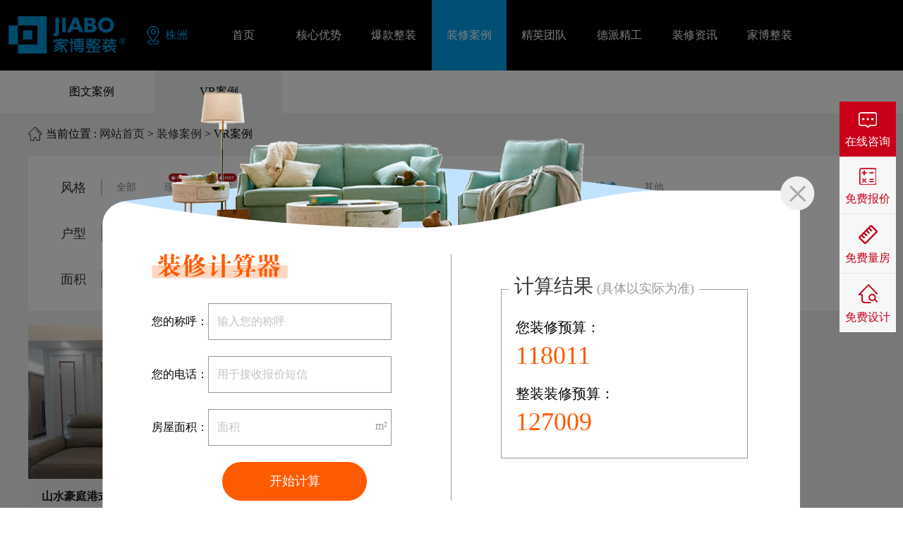

--- FILE ---
content_type: text/html; charset=utf-8
request_url: http://www.jbdjz.com/vr.html?fengge=%E6%B8%AF%E5%BC%8F&huxing=%E5%9B%9B%E5%B1%85%E5%AE%A4
body_size: 8029
content:
<!DOCTYPE html>
<html>
	<head>
		<meta charset="UTF-8">
				<title>株洲港式风格四居室 - VR装修案例 -  株洲家博整装官网</title>
		<meta name="description" content="株洲家博整装为您提供港式风格四居室装修VR全景案例、港式风格四居室最新VR全景效果图、更多港式风格四居室家庭全景装潢设计、请登录家博整装官网。" />
		<meta name="keywords" content="株洲装修VR案例,株洲小区装修效果图案例,株洲装修设计方案,株洲家庭装修VR案例" />
    			<meta content="width=device-width,minimum-scale=1.0,maximum-scale=1.0,user-scalable=no" name="viewport">
<link rel="stylesheet" type="text/css" href="/index/css/css.css"/>
<link rel="stylesheet" type="text/css" href="/index/css/color.css"/>
<link rel="stylesheet" type="text/css" href="/index/css/swt.css"/>
<link rel="stylesheet" type="text/css" href="/index/css/swp.css"/>
<link rel="stylesheet" type="text/css" href="/index/css/anmt.css"/>
<link rel="stylesheet" type="text/css" href="/index/css/index.css"/>
<link rel="stylesheet" type="text/css" href="/index/css/dd.css"/>
<link rel="stylesheet" type="text/css" href="/index/css/hover.css"/>
<script>
var _hmt = _hmt || [];
(function() {
  var hm = document.createElement("script");
  hm.src = "https://hm.baidu.com/hm.js?d3ead02dd28a7eda1ca3a44fa1fd313d";
  var s = document.getElementsByTagName("script")[0]; 
  s.parentNode.insertBefore(hm, s);
})();
</script>
<meta name="baidu-site-verification" content="code-UzAH5qq3zO" />
<script type="text/javascript">
window._agl = window._agl || [];
(function () {
_agl.push(
['production', '_f7L2XwGXjyszb4d1e2oxPybgD']
);
(function () {
var agl = document.createElement('script');
agl.type = 'text/javascript';
agl.async = true;
agl.src = 'https://fxgate.baidu.com/angelia/fcagl.js?production=_f7L2XwGXjyszb4d1e2oxPybgD';
var s = document.getElementsByTagName('script')[0];
s.parentNode.insertBefore(agl, s);
})();
})();
</script>
		<link rel="stylesheet" type="text/css" href="/index/css/vr720.css"/>
		
	</head>

	<body>

		

	<div class="header_bg min1200">
	<div class="box3 height100_">
		<div class="wleft woverflow">
			<a href="" class="ds mdt23 logos wleft">
				<h1>
					<span class="dsnone">株洲装修公司_装饰公司排名推荐_家装公司哪家好-家博整装</span>
				</h1>
			</a>
			<div class="wleft mdl24 woverflow">
				<img class="wleft mdt37" src="/index/images/head_t_dw.png"/>
				<p class="lanse wleft mdl08 lh100 font16">株洲 </p>
			</div>
		</div>
		<div class="wleft width62_ header_nav_box mdl02_">
			<ul class="nav_ul height100_">
            
                        		<li >
                	<a href="/" class="nav_li_a dsa"><span class="">首页</span></a>
                	                </li>
                        		<li >
                	<a href="/pzbz.html" class="nav_li_a dsa"><span class="">核心优势</span></a>
                	                    <div class="son_nav">
                        <dl> 
                                                        <dd><a href="/tszz.html">同色配套</a></dd> 
                                                        <dd><a href="/pzbz.html">品质保障</a></dd> 
                                                        <dd><a href="/lfx.html">零风险装修</a></dd> 
                                                    </dl>
                    </div>
                                    </li>
                        		<li >
                	<a href="/taocan.html" class="nav_li_a dsa"><span class="">爆款整装</span></a>
                	                </li>
                        		<li  class="addnavse" >
                	<a href="/anli.html" class="nav_li_a dsa"><span class="">装修案例</span></a>
                	                    <div class="son_nav">
                        <dl> 
                                                        <dd><a href="/anli.html">图文案例</a></dd> 
                                                        <dd><a href="/vr.html">VR案例</a></dd> 
                                                    </dl>
                    </div>
                                    </li>
                        		<li >
                	<a href="/sjs.html" class="nav_li_a dsa"><span class="">精英团队</span></a>
                	                    <div class="son_nav">
                        <dl> 
                                                        <dd><a href="/sjs.html">精英设计</a></dd> 
                                                        <dd><a href="/jpsg.html">金牌施工</a></dd> 
                                                    </dl>
                    </div>
                                    </li>
                        		<li >
                	<a href="/dpjg.html" class="nav_li_a dsa"><span class="">德派精工</span></a>
                	                    <div class="son_nav">
                        <dl> 
                                                        <dd><a href="/gysp.html">工艺视频</a></dd> 
                                                    </dl>
                    </div>
                                    </li>
                        		<li >
                	<a href="/zxzx.html" class="nav_li_a dsa"><span class="">装修资讯</span></a>
                	                </li>
                        		<li >
                	<a href="/gywm.html" class="nav_li_a dsa"><span class="">家博整装</span></a>
                	                    <div class="son_nav">
                        <dl> 
                                                        <dd><a href="/gywm.html">关于我们</a></dd> 
                                                        <dd><a href="/gsdt.html">公司动态</a></dd> 
                                                        <dd><a href="/zxsp.html">装修视频</a></dd> 
                                                        <dd><a href="/yzkb.html">业主口碑</a></dd> 
                                                    </dl>
                    </div>
                                    </li>
                                
			</ul>
		</div>
		<div class="wright header_r_tel woverflow">
			<img class="wleft mdt28" src="/index/images/head_t_tel.png"/>
			<div class="wleft mdt23 mdl10">
				<p class="font16 lanse">24小时装修热线</p>
				<p class="lanse Impact mdt03 font24">400-001-6668</p>
			</div>
		</div>
	</div>
	<div class="clear"></div>
</div>

	<div class="vr720"><img class="width100_" src=""/></div>

	<div class="box">
	    <ul class="woverflow anli_top_nav width30_">
	        	        <li ><a href="/anli.html">图文案例</a></li>
	        	        <li  class="add_topnav" ><a href="/vr.html">VR案例</a></li>
	        	    </ul>
	</div>


	<div class="bghuisef2 woverflow">
        <div class="box woverflow pdtb20">
    		<img class="wleft" src="/index/images/ps_wz.png"/>
    		<p class="wleft font16 mdl05">当前位置 : <a href="/">网站首页</a> > <a href="/anli.html">装修案例</a> > VR案例</p>
    	</div>
		<div class="box bgbaise woverflow pdb25">
            <div class="width96_ wauto">
                <div class="woverflow sx_li">
    				<p class="wleft huise333 textc anli_sx_t">风格<span class="wpsa borxian"></span></p>
    				<ul class="wleft woverflow anli_sx_ul bgbaise">
    					<li><a  href="/vr.html?huxing=%E5%9B%9B%E5%B1%85%E5%AE%A4">全部</a></li>
    							    					<li><a class=" wpsr" href="/vr.html?huxing=%E5%9B%9B%E5%B1%85%E5%AE%A4&fengge=%E7%8E%B0%E4%BB%A3">现代<img class="wpsa hotico" src="/index/images/hot.png"/></a></li>
    							    					<li><a class=" wpsr" href="/vr.html?huxing=%E5%9B%9B%E5%B1%85%E5%AE%A4&fengge=%E4%B8%AD%E5%BC%8F">中式<img class="wpsa hotico" src="/index/images/hot.png"/></a></li>
    							    					<li><a class=" wpsr" href="/vr.html?huxing=%E5%9B%9B%E5%B1%85%E5%AE%A4&fengge=%E6%AC%A7%E5%BC%8F">欧式<img class="wpsa hotico" src="/index/images/hot.png"/></a></li>
    							    					<li><a class=" wpsr" href="/vr.html?huxing=%E5%9B%9B%E5%B1%85%E5%AE%A4&fengge=%E7%BE%8E%E5%BC%8F">美式<img class="wpsa hotico" src="/index/images/hot.png"/></a></li>
    							    					<li><a class=" wpsr" href="/vr.html?huxing=%E5%9B%9B%E5%B1%85%E5%AE%A4&fengge=%E6%B3%95%E5%BC%8F">法式</a></li>
    							    					<li><a class=" wpsr" href="/vr.html?huxing=%E5%9B%9B%E5%B1%85%E5%AE%A4&fengge=%E6%B7%B7%E6%90%AD">混搭</a></li>
    							    					<li><a class=" wpsr" href="/vr.html?huxing=%E5%9B%9B%E5%B1%85%E5%AE%A4&fengge=%E6%84%8F%E5%BC%8F">意式</a></li>
    							    					<li><a class=" wpsr" href="/vr.html?huxing=%E5%9B%9B%E5%B1%85%E5%AE%A4&fengge=%E5%8C%97%E6%AC%A7">北欧</a></li>
    							    					<li><a class=" wpsr" href="/vr.html?huxing=%E5%9B%9B%E5%B1%85%E5%AE%A4&fengge=%E8%BD%BB%E5%A5%A2">轻奢</a></li>
    							    					<li><a class="current wpsr" href="/vr.html?huxing=%E5%9B%9B%E5%B1%85%E5%AE%A4&fengge=%E6%B8%AF%E5%BC%8F">港式</a></li>
    							    					<li><a class=" wpsr" href="/vr.html?huxing=%E5%9B%9B%E5%B1%85%E5%AE%A4&fengge=%E5%85%B6%E4%BB%96">其他</a></li>
    							    				</ul>
    			</div>
    			<div class="woverflow sx_li">
    				<p class="wleft huise333 textc anli_sx_t">户型<span class="wpsa borxian"></span></p>
    				<ul class="wleft woverflow anli_sx_ul bgbaise">
    					<li><a  href="/vr.html?fengge=%E6%B8%AF%E5%BC%8F">全部</a></li>
    							    					<li><a class=" wpsr" href="/vr.html?fengge=%E6%B8%AF%E5%BC%8F&huxing=%E4%B8%80%E5%B1%85%E5%AE%A4">一居室<img class="wpsa hotico" src="/index/images/hot.png"/></a></li>
    							    					<li><a class=" wpsr" href="/vr.html?fengge=%E6%B8%AF%E5%BC%8F&huxing=%E4%BA%8C%E5%B1%85%E5%AE%A4">二居室<img class="wpsa hotico" src="/index/images/hot.png"/></a></li>
    							    					<li><a class=" wpsr" href="/vr.html?fengge=%E6%B8%AF%E5%BC%8F&huxing=%E4%B8%89%E5%B1%85%E5%AE%A4">三居室<img class="wpsa hotico" src="/index/images/hot.png"/></a></li>
    							    					<li><a class="current wpsr" href="/vr.html?fengge=%E6%B8%AF%E5%BC%8F&huxing=%E5%9B%9B%E5%B1%85%E5%AE%A4">四居室<img class="wpsa hotico" src="/index/images/hot.png"/></a></li>
    							    					<li><a class=" wpsr" href="/vr.html?fengge=%E6%B8%AF%E5%BC%8F&huxing=%E4%BA%94%E5%B1%85%E5%AE%A4">五居室</a></li>
    							    					<li><a class=" wpsr" href="/vr.html?fengge=%E6%B8%AF%E5%BC%8F&huxing=%E9%94%99%E5%B1%82">错层</a></li>
    							    					<li><a class=" wpsr" href="/vr.html?fengge=%E6%B8%AF%E5%BC%8F&huxing=%E5%A4%8D%E5%BC%8F">复式</a></li>
    							    					<li><a class=" wpsr" href="/vr.html?fengge=%E6%B8%AF%E5%BC%8F&huxing=%E5%88%AB%E5%A2%85">别墅</a></li>
    							    					<li><a class=" wpsr" href="/vr.html?fengge=%E6%B8%AF%E5%BC%8F&huxing=%E6%8E%92%E5%B1%8B">排屋</a></li>
    							    					<li><a class=" wpsr" href="/vr.html?fengge=%E6%B8%AF%E5%BC%8F&huxing=%E5%B7%A5%E8%A3%85">工装</a></li>
    							    					<li><a class=" wpsr" href="/vr.html?fengge=%E6%B8%AF%E5%BC%8F&huxing=%E8%87%AA%E5%BB%BA%E6%88%BF">自建房</a></li>
    							    
    				</ul>
    			</div>
    			<div class="woverflow sx_li">
    				<p class="wleft huise333 textc anli_sx_t">面积<span class="wpsa borxian"></span></p>
    				<ul class="wleft woverflow anli_sx_ul bgbaise">
    					<li><a class="current" href="/vr.html?fengge=%E6%B8%AF%E5%BC%8F&huxing=%E5%9B%9B%E5%B1%85%E5%AE%A4">全部</a></li>
    						          					<li><a class=" wpsr" href="/vr.html?fengge=%E6%B8%AF%E5%BC%8F&huxing=%E5%9B%9B%E5%B1%85%E5%AE%A4&mianji=0-80">80㎡以下</a></li>
    						          					<li><a class=" wpsr" href="/vr.html?fengge=%E6%B8%AF%E5%BC%8F&huxing=%E5%9B%9B%E5%B1%85%E5%AE%A4&mianji=80-120">80㎡-120㎡<img class="wpsa hotico" src="/index/images/hot.png"/></a></li>
    						          					<li><a class=" wpsr" href="/vr.html?fengge=%E6%B8%AF%E5%BC%8F&huxing=%E5%9B%9B%E5%B1%85%E5%AE%A4&mianji=120-140">120㎡-140㎡<img class="wpsa hotico" src="/index/images/hot.png"/></a></li>
    						          					<li><a class=" wpsr" href="/vr.html?fengge=%E6%B8%AF%E5%BC%8F&huxing=%E5%9B%9B%E5%B1%85%E5%AE%A4&mianji=140-200">140㎡-200㎡<img class="wpsa hotico" src="/index/images/hot.png"/></a></li>
    						          					<li><a class=" wpsr" href="/vr.html?fengge=%E6%B8%AF%E5%BC%8F&huxing=%E5%9B%9B%E5%B1%85%E5%AE%A4&mianji=200-500">200㎡-500㎡</a></li>
    						          					<li><a class=" wpsr" href="/vr.html?fengge=%E6%B8%AF%E5%BC%8F&huxing=%E5%9B%9B%E5%B1%85%E5%AE%A4&mianji=500-10000">500㎡以上</a></li>
    						          				</ul>
    
    			</div>
            </div>
		</div>

	

	

	

	

	<div class="box">

		<ul class="woverflow vralnli_ul mdb50 mdt20 vrlist">

			
			<li class="vrlist_li woverflow">

				<div class="vranliimg wpsr">

					<a href="/vr/14.html">

						<img class="width100_ height100_ fadaimg" src="/uploads/20210703/9e3f9fd34ac37273c252ba6837aee061.png" alt="山水豪庭港式风格实景VR丨家博同色配套实景案例" />

						<div class="wpsa vrhover">

							<img class="wpsa vr720ico" src="/index/images/vr720_ico.png"/>

						</div>

					</a>

				</div>

				<div class="pdtb15 vranlitext">

					<div class="width90_ wauto woverflow">

						<div class="wleft width65_">

							<p class="font16 huise222 textlh1 textb">山水豪庭港式风格实景VR丨家博同色配套实景案例</p>

							<p class="font16 huise222 textlh1 mdt04">港式 | 四居室 | 142m²</p>

						</div>

						<p class="wright listbtn ds width30_ mdt04 hovercur textc vranlibtn btn_tc vr_tc href ljzx_btn_tc" titles='vr720标题：山水豪庭港式风格实景VR丨家博同色配套实景案例'>立即预约</p>

					</div>

				</div>

				

			</li>

			
			

		</ul>

		<div class="pages_btn textc mdtb30">共1页/1条记录</div>

	</div>

</div>

	<div class="footerbg pdtb40  woverflow min1200">
	<div class="box woverflow">
		<div class="wleft foot_left">
			<img src="/index/images/foot_logo.png"/>
			<p class="mdt20 mdb10 bghuise999 h01 width100_"></p>
			<p class="baise font16">24小时装修热线：</p>
			<p class="baise font30 mdt05 Impact">400-001-6668</p>
			<p class="baise mdt20 font16">公司地址：</p>
			<p class="baise font16 mdt05">株洲市天元区黄河南路78号家博整装(利德工业园内)</p>
		</div>
		<div class="wright width55_">
			<ul class="woverflow foot_nav_ul">
				<li class="wleft width33_33">
					<dl class="textc baise">
						<dt class="font18">装修案例</dt>
						<dd>
							<a href="/anli.html" class="baise href font16">图文案例</a>
						</dd>
						<dd>
							<a href="/vr.html" class="baise href font16">VR案例</a>
						</dd>
					</dl>
					<p class="foot_nav_x wpsa"></p>
				</li>
				<li class="wleft width33_33">
					<dl class="textc baise">
						<dt class="font18">核心优势</dt>
						<dd>
							<a href="/tszz.html" class="baise font16">同色配套</a>
						</dd>
						<dd>
							<a href="/pzbz.html" class="baise font16">品质保障</a>
						</dd>
						<dd>
							<a href="/lfx.html" class="baise font16">零风险装修</a>
						</dd>
					</dl>
					<p class="foot_nav_x wpsa"></p>
				</li>
				<li class="wleft width33_33">
					<dl class="textc baise">
						<dt class="font18">家博整装</dt>
						<dd>
							<a href="/gywm.html" class="baise font16">关于我们</a>
						</dd>
						<dd>
							<a href="/gsdt.html" class="baise font16">公司动态</a>
						</dd>
						<dd>
							<a href="/zxsp.html" class="baise font16">装修视频</a>
						</dd>
						<dd>
							<a href="/yzkb.html" class="baise font16">业主口碑</a>
						</dd>
						<!--<dd>-->
						<!--	<a href="/lxwm.html" class="baise font16">联系我们</a>-->
						<!--</dd>-->

					</dl>
				</li>
			</ul>
		</div>
	</div>
	<div class="box">
		<div class="mdt30 sy_foot_yqlj">
			<span class="huise999 font16">友情链接 :</span>
		    			<a href="http://www.qhjhrs.com/" target="_blank">西宁装修公司</a>
            			<a href="http://www.sinatle.net" target="_blank">集成墙面加盟厂家</a>
            			<a href="http://www.kingdeco.com.cn" target="_blank">杭州别墅装修</a>
            			<a href="https://www.hkgtsj.com" target="_blank">济南别墅装修</a>
            			<a href="www.jbzsjt.com" target="_blank">家博集团</a>
            		</div>
	</div>
</div>
<div class="bgheise woverflow lh44 textc baise font14">株洲市家博整装 版权所有 <a href="https://beian.miit.gov.cn" target="_blank" class="ids mdlr10 baise">湘ICP备2022004469号-1</a>Copyright © 2006 - 2020 jbdjz.com Corporation. All Rights Reserved   湘公网安备 43021102000001号</div>

<style>
	.sy_foot_yqlj{border-top: 1px solid #999;padding-top: 20px;}
	.sy_foot_yqlj a{display: inline-block;font-size: 16px;margin:0 6px 6px;color:#999;}
</style>



<p class="dsnone yuyueshu">602</p>		

<!--js-->
<script src="/index/js/jquery.js" type="text/javascript" charset="utf-8"></script>
<script src="/index/js/swt.js" type="text/javascript" charset="utf-8"></script>
<script src="/index/js/swt-ie.js" type="text/javascript" charset="utf-8"></script>
<script src="/index/js/wd2.js" type="text/javascript" charset="utf-8"></script>
<script src="/index/js/swp.js" type="text/javascript" charset="utf-8"></script>
<script src="/index/js/index.js" type="text/javascript" charset="utf-8"></script>
<script src="/index/js/litpic.js" type="text/javascript" charset="utf-8"></script>
<!--js-->



    <style>
        .tc_form_bg{top:0;left:0;width:100%;height: 100%;background: rgba(0,0,0,.5);z-index: 99;display: none;}
        .tc_form_box{width:522px;top:0;right:0;left:0;bottom:0;background:url(/index/images/tcx_bj.png) center no-repeat;height: 592px;margin:auto auto;padding: 90px 0 50px;}
        .tc_text_t{color:#f18100;}
        .tc_form_box_ul li{width:100%;height: 60px;line-height: 60px; margin-top:20px;}
        .tc_form_box_ul li input{width:78%;height: 100%;padding-left: 12px;border: 1px solid #999;}
        .tc_form_box_sub{width: 275px !important; margin-left: 100px; background: #f18100 !important;border-radius: 50px ;}
        .tc_form_box_sub input{color:#fff !important;padding:0 !important;font-size: 24px;}
        .tc_form_x{top:65px;right:-20px;width: 49px;height: 49px;}
        .tcx_tit{position: absolute;bottom: 0;width: 100%;}
    </style>

    <div class="wpsf tc_form_bg">
        <div class="tc_form_box wpsa">
            <div class="textc">
                <div class="ids wpsr">
                     <p class=" font40 tc_text_t fm_bt textb mdt50"></p>
                    <img class="tcx_tit" src="/index/images/tcx_pbj.png">
                </div>
               
                <p class="font16 huise666 mdt05 fm_bt2"></p>
            </div>
            <form id="tc_form_box" class="width80_ wauto mdt30">
                <ul class="tc_form_box_ul">
                    <li><label>您的称呼：</label><input type="text" id="tc_name" name="name" placeholder="请输入您的姓名" autocomplete="off" /></li>
                    <li><label>您的电话：</label><input type="text" id="tc_tel" name="mobile" placeholder="请输入您的电话" autocomplete="off" /></li>
                    <li class="dsnone">
                        <input type="text" class="formurl" name="formurl"/>
                        <input type="text" class="httpurl" name="httpurl" />
                        <input type="text" class="isxx" name="isxx" value="未联系"/>
                    </li>
                    <li class="tc_form_box_sub"><button type="button" id="tc_form_box_sub" class="fm_sub dsa font20 baise"></button></li>
                </ul>
            </form>
            <p class="font25 tc_text_t textc mdt20">咨询热线：400-001-6668</p>
            <p class="textc font16 huise999">*为了您的权益，您的隐私将被严格保密</p>
            <a href="javascript:;" class="ds wpsa tc_form_x"><img class="width100_" src="/index/images/ttcc_xx.png"></a>
        </div>
    </div>


	    <style type="text/css">
			.foot_bg{width:100%;height: 140px;background: #1b1b1b;bottom:0;left:0;z-index: 999;display:none;}
			.foot_bjimg{bottom:8px;left:0;z-index: 10;}
			.foot_con{width:100%;min-width: 1200px;max-width: 1500px;margin: 0 auto;height: 100%;}
			.foot_ys_text{width:36px;margin-top:15px;margin-right: 15px;}
			.foot_shu{margin-top:15px;}
			.foot_fx_r{margin-left:190px;}
			.mj_ico{right:5%;line-height:50px;color:#808080;top:2px;}
			.foot_form_ul{margin-top:15px;}
			.foot_form_ul li{height: 50px;border-radius: 5px;width:31.33%;margin:0 1%;background: #313131;float:left;}
			.foot_form_ul li input{box-sizing: border-box;width:100%;height: 100%;display: block;padding-left:12px;color:#fff;}
			.foot_fs_sub{background: #f08200 !important;}
			.foot_fs_sub:hover{background: #fd8c02 !important;}
			.foot_fs_sub input{padding:0 !important;cursor: pointer;}
			.foot_fx_tel{color:#f08200;}
			.foot_fx_tel_box{margin-top:0px;}
			.xxx{right:1%;top:1%;}
			.offbtn{left:101%;bottom:6px;}
		</style>

		
	<div class="foot_bg wpsf">
		<div class="wpsr foot_con baise">
			<img class="wpsa foot_bjimg" src="/index/images/foot_bjimg.png"/>
			<div class="foot_fx_r woverflow">
				<p class="textc font30 baise mdt20">算算我家装修需要多少钱？</p>
				<div class="woverflow">
					<p class="foot_ys_text font18 wleft">你家预算</p>
					<p class="wleft font18 foot_shu mdr20"><span class="font35 textb ids" id="foot_shu">108080</span>元</p>
					<form id="foot_fs_ul" class="wleft mdl20 ds width55_">
						<ul class="woverflow foot_form_ul">
							<li class="wpsr"><input type="text" id="fs_mianji" name="mianji" placeholder="房屋面积"
									autocomplete="off" /><span class="ds wpsa mj_ico">m²</span></li>
							<li><input type="text" id="fs_mobile" name="mobile" placeholder="输入手机号" autocomplete="off" /></li>
							<li class="dsnone">
								<input type="text" name="formurl" class="formurl" value="分期页面" />
								<input type="text" name="httpurl" class="httpurl" value="" />
								<input type="text" name="isxx" class="isxx" value="未联系" />
							</li>
							<li class="foot_fs_sub"><input type="button" id="foot_fs_sub" value="计算报价" /></li>
						</ul>
					</form>
					<div class="wleft mdl20 foot_fx_tel_box">
						<p class="font26">免费电话报价</p>
						<p class="font26 textb foot_fx_tel">400-001-6668</p>
					</div>
				</div>
			</div>
		</div>
		<p class="baise font32 href wpsa xxx">×</p>
		<img class="offbtn wpsa" src="/index/images/foot_bjimg.png"/>
	</div>
		
	<script type="text/javascript">
	$('.xxx').click(function(){
		$('.foot_bg').animate({'left':'-100%'},300);
		$('.offbtn').animate({'left':'101%'},300);
	})
	$('.offbtn').click(function(){
		$('.foot_bg').animate({'left':0},300);
		$('.offbtn').animate({'left':'110%'},80);
	})
	setInterval(function () {
        clf = Math.round(Math.random() * (500000 - 100000) + 100000);
        $("#foot_shu").html(clf)
    }, 200);
	</script>




    <style>  
        .tc_zi{font-family: Impact;}      
        .appointment_bg {position:fixed;top:0px;left:0px;bottom:0px;right:0px;width:100%;height:100%;background-color:rgba(0,0,0,0.5);z-index:1001;filter:Alpha(opacity=80);}
        .appointment_box {position:fixed;top:18%;left:50%;margin-left: -495px; width:990px;height:649px;background:url(/index/images/ttcc_bj.png) no-repeat center;z-index:1002;}
        .appointment_box .boxbg {position:relative;padding:50px 70px;margin-top: 90px;}
        .appointment_box .boxbg .close {display:block;width:49px;height:49px;cursor:pointer;position:absolute;top:30px;right:-20px;background:url(/index/images/ttcc_xx.png) center no-repeat;}
       .ttcc_le{float: left;width: 425px;border-right: 1px solid #999;}
       .ttcc_form li{height: 55px;margin-top: 20px; overflow: hidden;}
       .ttcc_form li input{width: 260px;height: 52px;border: 1px solid #999;}
       .ttcc_sub{width: 205px;height: 60px;margin-left: 100px; background: #ff5a00;border-radius: 50px;}
       .ttcc_sub:hover{background: #cf4900;}
       .ttcc_mj{position: absolute;top: 15px;right: 90px;font-size: 16px;color: #999;}
       .ttcc_ri{position: relative; float: left;width: 350px;height: 240px; margin: 50px 0 0 70px;border: 1px solid #999;}
       .ttcc_ri_p{position: absolute;top: -24px;left: 10px;width: 270px;font-size: 28px;text-align: center; color: #333; background: #fff;}
 </style>

    <div class="appointment_bg" id="appointment_bg" style="visibility:hidden;"></div>
    <div class="appointment_box" id="appointment_box" style="visibility:hidden;">
        <div class="boxbg">
            <i class="close" ></i>
                <div class="mdt90 woverflow">
                     <div class="ttcc_le">
                         <img class="" src="/index/images/ttcc_tit.png">
                         <form id="tanchuang_tc_form">
							<ul class="mdt35 ttcc_form">
								<li><label>您的称呼：</label><input type="text" name="name" id="tanchuang_tc_name" placeholder="输入您的称呼" autocomplete="off"></li>
								<li><label>您的电话：</label><input type="text" name="mobile" id="tanchuang_tc_tel" placeholder="用于接收报价短信" autocomplete="off"></li>
                                <li class="wpsr"><label>房屋面积：</label><input type="text" name="mianji" placeholder="面积" autocomplete="off"><span class="ttcc_mj">m²</span></li>					
                                <li class="dsnone">
									<input type="text" class="formurl" name="formurl" value="首页弹窗">
									<input type="text" class="httpurl" name="httpurl" value="">
									<input type="text" class="isxx" name="isxx" value="未联系">
								</li>
								<li class="ttcc_sub"><button type="button" id="tanchuang_tc_sub" class="dsa baise font18">开始计算</button></li>
							</ul>
						</form>
                     </div>
                     <div class="ttcc_ri">
                         <div class="ttcc_ri_p">计算结果<span class="font18 huise999 mdl05">(具体以实际为准)</span></div>
                         <div class="mdl20">
                             <p class="font20 mdt40">您装修预算：</p>
                             <p class="tc_zi font36 mdt05 clff5a00" id="zxys">12088</p>
                             <p class="font20 mdt20">整装装修预算：</p>
                             <p class="tc_zi font36 mdt05 clff5a00" id="zzys">15888</p>
                         </div>
                     </div>
                </div>
        </div>
    </div>
    <script type="text/javascript">
        $(function () {
            setTimeout(function () {
                $('#appointment_bg,#appointment_box').css({
                    'visibility': 'visible'
                });
            }, 7000);
            $(".close").click(function () {
                $('.appointment_bg').fadeOut();
                $('.appointment_box').fadeOut();
                $('#fixed-bottom-background').fadeIn();
            });

        })
        setInterval(function () {
            zxys = Math.round(Math.random() * (120000 - 60000) + 60000);
            zzys = Math.round(Math.random() * (160000 - 80000) + 80000);
            $('#zxys').html(zxys);
            $('#zzys').html(zzys);
        }, 500);
    </script>


    <style>
.left_fd {width:80px;position:fixed;top:20%;right:10px;cursor:pointer;background-color:#fff;text-align:center;z-index:999999;}
.left_fd .fdinfo {width:100%;background-color:#ca0019 ;color:#fff;}
.left_fd .fdinfo a {color:#ca0019;}
.left_fd .fdinfo p {margin-top:10px;}
.left_fd img {margin:auto;}
.fdinfo1 {padding:15px 0 10px 0;width:100%;background-color:#f7f7f7;color:#666;}
.fdinfo1 a {color:#666;}
.fdinfo2 {padding:15px 0 10px 0;width:100%;background-color:#ca0019;color:#fff;display:none;}
.fdinfo3 {padding:15px 0 10px 0;width:100%;background-color:#ca0019;color:#fff;}
.fdinfo3 a {color:#fff;}
.left_fd .fdinfo .fdinfo2 a {color:#fff;}
.fdinfo_xx {height:0;border-bottom:1px solid #e5e5e5;}
    </style>
    <div class="left_fd">
        <div class="fdinfo" id="mfbj">
            <div class="fdinfo3" >
                <a href="/kefu.html" target="_blank">
                    <img src="/index/images/icon-zx.png">
                    <p class="baise">在线咨询</p>
                </a>
            </div>
            <!-- <div class="fdinfo2">
                <a href="/kefu.html" target="_blank">
                    <img src="/index/images/icon-zx.png">
                    <p>在线咨询</p>
                </a>
            </div> -->
        </div>
        <div class="fdinfo_xx"></div>
        <div class="fdinfo ">
            <div class="fdinfo1">
                <a class="zxdsq">
                    <img src="/index/images/icon-bj01.png">
                    <p>免费报价</p>
                </a>
            </div>
            <div class="fdinfo2">
                <a class="zxdsq">
                    <img src="/index/images/icon-bj.png">
                    <p>免费报价</p>
                </a>
            </div>
        </div>
        <div class="fdinfo_xx"></div>
        <div class="fdinfo">
            <div class="fdinfo1">
                <a class="mf_lf">
                    <img src="/index/images/icon-lf01.png">
                    <p>免费量房</p>
                </a>
            </div>
            <div class="fdinfo2">
                <a class="mf_lf">
                    <img src="/index/images/icon-lf.png">
                    <p>免费量房</p>
                </a>
            </div>
        </div>
        <div class="fdinfo_xx"></div>
        <div class="fdinfo">
            <div class="fdinfo1">
                <a class="mf_sj">
                    <img src="/index/images/icon-yf01.png">
                    <p>免费设计</p>
                </a>
            </div>
            <div class="fdinfo2">
                <a class="mf_sj">
                    <img src="/index/images/icon-yf.png">
                    <p>免费设计</p>
                </a>
            </div>
        </div>
    </div>
    <script type="text/javascript">
        $(function () {
            // $(".left_fd #mfbj .fdinfo1").hide();
            // $(".left_fd #mfbj .fdinfo2").show();
            $(".left_fd .fdinfo").mouseover(function () {
                $(this).children(".fdinfo1").hide();
                $(this).children(".fdinfo2").show();
            });
            $(".left_fd .fdinfo").mouseout(function () {
                $(this).children(".fdinfo1").show();
                $(this).children(".fdinfo2").hide();
            });
        })
    </script>


	</body>

</html>



--- FILE ---
content_type: text/css
request_url: http://www.jbdjz.com/index/css/css.css
body_size: 24051
content:
@charset "UTF-8";*{margin:0;padding:0;box-sizing: border-box;}ul,li{list-style:none}img{display:block;border:0;transition: all 0.6s;}a{text-decoration:none;color:#323232;outline:0;font-family:'微软雅黑'}.ax{text-decoration:underline}input{border:0;outline:0;background:0;font-family:'微软雅黑';box-sizing:border-box;padding-left:12px;width:100%;height:100%;font-size:16px}::-webkit-input-placeholder{color:#c3c3c3}:-moz-placeholder{color:#c3c3c3}::-moz-placeholder{color:#c3c3c3}:-ms-input-placeholder{color:#c3c3c3}button{outline:0;border:0;background:0}button:hover{cursor:pointer !important;}select{outline:0;border:0}.box{width:1200px;margin:0 auto;min-width: 1200px;}body{font-family:'微软雅黑';font-size:16px;}.min1200{min-width:1200px}.min1280{min-width:1280px}.wpsauto{top:0;left:0;bottom:0;right:0;margin:auto auto}.font10{font-size:10px}.font11{font-size:11px}.font12{font-size:12px}.font13{font-size:13px}.font14{font-size:14px}.font15{font-size:15px}.font16{font-size:16px}.font17{font-size:17px}.font18{font-size:18px}.font19{font-size:19px}.font20{font-size:20px}.font21{font-size:21px}.font22{font-size:22px}.font23{font-size:23px}.font24{font-size:24px}.font25{font-size:25px}.font26{font-size:26px}.font27{font-size:27px}.font28{font-size:28px}.font29{font-size:29px}.font30{font-size:30px}.font31{font-size:31px}.font32{font-size:32px}.font33{font-size:33px}.font34{font-size:34px}.font35{font-size:35px}.font36{font-size:36px}.font37{font-size:37px}.font38{font-size:38px}.font39{font-size:39px}.font40{font-size:40px}.font41{font-size:41px}.font42{font-size:42px}.font43{font-size:43px}.font44{font-size:44px}.font45{font-size:45px}.font46{font-size:46px}.font47{font-size:47px}.font48{font-size:48px}.font49{font-size:49px}.font50{font-size:50px}.font51{font-size:51px}.font52{font-size:52px}.font53{font-size:53px}.font54{font-size:54px}.font55{font-size:55px}.font56{font-size:56px}.font57{font-size:57px}.font58{font-size:58px}.font59{font-size:59px}.font60{font-size:60px}.font61{font-size:61px}.font62{font-size:62px}.font63{font-size:63px}.font64{font-size:64px}.font65{font-size:65px}.font66{font-size:66px}.font67{font-size:67px}.font68{font-size:68px}.font69{font-size:69px}.font70{font-size:70px}.font71{font-size:71px}.font72{font-size:72px}.font73{font-size:73px}.font74{font-size:74px}.font75{font-size:75px}.font76{font-size:76px}.font77{font-size:77px}.font78{font-size:78px}.font79{font-size:79px}.font80{font-size:80px}.font81{font-size:81px}.font82{font-size:82px}.font83{font-size:83px}.font84{font-size:84px}.font85{font-size:85px}.font86{font-size:86px}.font87{font-size:87px}.font88{font-size:88px}.font89{font-size:89px}.font90{font-size:90px}.font91{font-size:91px}.font92{font-size:92px}.font93{font-size:93px}.font94{font-size:94px}.font95{font-size:95px}.font96{font-size:96px}.font97{font-size:97px}.font98{font-size:98px}.font99{font-size:99px}.font100{font-size:100px}.font101{font-size:101px}.font102{font-size:102px}.font103{font-size:103px}.font104{font-size:104px}.font105{font-size:105px}.font106{font-size:106px}.font107{font-size:107px}.font108{font-size:108px}.font109{font-size:109px}.font110{font-size:110px}.font111{font-size:111px}.font112{font-size:112px}.font113{font-size:113px}.font114{font-size:114px}.font115{font-size:115px}.font116{font-size:116px}.font117{font-size:117px}.font118{font-size:118px}.font119{font-size:119px}.font121{font-size:121px}.font122{font-size:122px}.font123{font-size:123px}.font124{font-size:124px}.font125{font-size:125px}.font126{font-size:126px}.font127{font-size:127px}.font128{font-size:128px}.font129{font-size:129px}.font130{font-size:130px}.font131{font-size:131px}.font132{font-size:132px}.font133{font-size:133px}.font134{font-size:134px}.font135{font-size:135px}.font136{font-size:136px}.font137{font-size:137px}.font138{font-size:138px}.font139{font-size:139px}.font140{font-size:140px}.font141{font-size:141px}.font142{font-size:142px}.font143{font-size:143px}.font144{font-size:144px}.font145{font-size:145px}.font146{font-size:146px}.font147{font-size:147px}.font148{font-size:148px}.font149{font-size:149px}.font150{font-size:150px}.font151{font-size:151px}.font152{font-size:152px}.font153{font-size:153px}.font154{font-size:154px}.font155{font-size:155px}.font156{font-size:156px}.font157{font-size:157px}.font158{font-size:158px}.font159{font-size:159px}.font160{font-size:160px}.md0{margin:0!important}.mdb0{margin-bottom:0!important}.mdt0{margin-top:0!important}.mdl0{margin-left:0!important}.mdr0{margin-right:0!important}.mdt01_{margin-top:1%}.mdt02_{margin-top:2%}.mdt03_{margin-top:3%}.mdt04_{margin-top:4%}.mdt05_{margin-top:5%}.mdt06_{margin-top:6%}.mdt07_{margin-top:7%}.mdt08_{margin-top:8%}.mdt09_{margin-top:9%}.mdt10_{margin-top:10%}.mdt11_{margin-top:11%}.mdt12_{margin-top:12%}.mdt13_{margin-top:13%}.mdt14_{margin-top:14%}.mdt15_{margin-top:15%}.mdt16_{margin-top:16%}.mdt17_{margin-top:17%}.mdt18_{margin-top:18%}.mdt19_{margin-top:19%}.mdt20_{margin-top:20%}.mdt21_{margin-top:21%}
.mdt22_{margin-top:22%}.mdt23_{margin-top:23%}.mdt24_{margin-top:24%}.mdt25_{margin-top:25%}.mdt26_{margin-top:26%}.mdt27_{margin-top:27%}.mdt28_{margin-top:28%}.mdt29_{margin-top:29%}.mdt30_{margin-top:30%}.mdt31_{margin-top:31%}.mdt32_{margin-top:32%}.mdt33_{margin-top:33%}.mdt34_{margin-top:34%}.mdt35_{margin-top:35%}.mdt36_{margin-top:36%}.mdt37_{margin-top:37%}.mdt38_{margin-top:38%}.mdt39_{margin-top:39%}.mdt40_{margin-top:40%}.mdt41_{margin-top:41%}.mdt42_{margin-top:42%}.mdt43_{margin-top:43%}.mdt44_{margin-top:44%}.mdt45_{margin-top:45%}.mdt46_{margin-top:46%}.mdt47_{margin-top:47%}.mdt48_{margin-top:48%}.mdt49_{margin-top:49%}.mdt50_{margin-top:50%}.mdt51_{margin-top:51%}.mdt52_{margin-top:52%}.mdt53_{margin-top:53%}.mdt54_{margin-top:54%}.mdt55_{margin-top:55%}.mdt56_{margin-top:56%}.mdt57_{margin-top:57%}.mdt58_{margin-top:58%}.mdt59_{margin-top:59%}.mdt60_{margin-top:60%}.mdt61_{margin-top:61%}.mdt62_{margin-top:62%}.mdt63_{margin-top:63%}.mdt64_{margin-top:64%}.mdt65_{margin-top:65%}.mdt66_{margin-top:66%}.mdt67_{margin-top:67%}.mdt68_{margin-top:68%}.mdt69_{margin-top:69%}.mdt70_{margin-top:70%}.mdt71_{margin-top:71%}.mdt72_{margin-top:72%}.mdt73_{margin-top:73%}.mdt74_{margin-top:74%}.mdt75_{margin-top:75%}.mdt76_{margin-top:76%}.mdt77_{margin-top:77%}.mdt78_{margin-top:78%}.mdt79_{margin-top:79%}.mdt80_{margin-top:80%}.mdt81_{margin-top:81%}.mdt82_{margin-top:82%}.mdt83_{margin-top:83%}.mdt84_{margin-top:84%}.mdt85_{margin-top:85%}.mdt86_{margin-top:86%}.mdt87_{margin-top:87%}.mdt88_{margin-top:88%}.mdt89_{margin-top:89%}.mdt90_{margin-top:90%}.mdt91_{margin-top:91%}.mdt92_{margin-top:92%}.mdt93_{margin-top:93%}.mdt94_{margin-top:94%}.mdt95_{margin-top:95%}.mdt96_{margin-top:96%}.mdt97_{margin-top:97%}.mdt98_{margin-top:98%}.mdt99_{margin-top:99%}.mdt01{margin-top:1px}.mdt02{margin-top:2px}.mdt03{margin-top:3px}.mdt04{margin-top:4px}.mdt06{margin-top:6px}.mdt07{margin-top:7px}.mdt05{margin-top:5px}.mdt08{margin-top:8px}.mdt09{margin-top:9px}.mdt10{margin-top:10px}.mdt11{margin-top:11px}.mdt12{margin-top:12px}.mdt13{margin-top:13px}.mdt14{margin-top:14px}.mdt16{margin-top:16px}.mdt17{margin-top:17px}.mdt15{margin-top:15px}.mdt18{margin-top:18px}.mdt19{margin-top:19px}.mdt20{margin-top:20px}.mdt21{margin-top:21px}.mdt22{margin-top:22px}.mdt23{margin-top:23px}.mdt24{margin-top:24px}.mdt26{margin-top:26px}.mdt27{margin-top:27px}.mdt25{margin-top:25px}.mdt28{margin-top:28px}.mdt29{margin-top:29px}.mdt30{margin-top:30px !important;}.mdt31{margin-top:31px}.mdt32{margin-top:32px}.mdt33{margin-top:33px}.mdt34{margin-top:34px}.mdt36{margin-top:36px}.mdt37{margin-top:37px}.mdt35{margin-top:35px}.mdt38{margin-top:38px}.mdt39{margin-top:39px}.mdt40{margin-top:40px}.mdt41{margin-top:41px}.mdt42{margin-top:42px}.mdt43{margin-top:43px}.mdt44{margin-top:44px}.mdt46{margin-top:46px}.mdt47{margin-top:47px}.mdt45{margin-top:45px}.mdt48{margin-top:48px}.mdt49{margin-top:49px}.mdt50{margin-top:50px}.mdt51{margin-top:51px}.mdt52{margin-top:52px}.mdt53{margin-top:53px}.mdt54{margin-top:54px}.mdt56{margin-top:56px}.mdt57{margin-top:57px}.mdt55{margin-top:55px}.mdt58{margin-top:58px}.mdt59{margin-top:59px}.mdt60{margin-top:60px}.mdt61{margin-top:61px}.mdt62{margin-top:62px}.mdt63{margin-top:63px}.mdt64{margin-top:64px}.mdt66{margin-top:66px}.mdt67{margin-top:67px}.mdt65{margin-top:65px}.mdt68{margin-top:68px}.mdt69{margin-top:69px}.mdt70{margin-top:70px}.mdt71{margin-top:71px}.mdt72{margin-top:72px}.mdt73{margin-top:73px}.mdt74{margin-top:74px}.mdt76{margin-top:76px}.mdt77{margin-top:77px}.mdt75{margin-top:75px}.mdt78{margin-top:78px}.mdt79{margin-top:79px}.mdt80{margin-top:80px}.mdt81{margin-top:81px}.mdt82{margin-top:82px}.mdt83{margin-top:83px}.mdt84{margin-top:84px}.mdt86{margin-top:86px}.mdt87{margin-top:87px}.mdt85{margin-top:85px}.mdt88{margin-top:88px}.mdt89{margin-top:89px}.mdt90{margin-top:90px}.mdt91{margin-top:91px}.mdt92{margin-top:92px}.mdt93{margin-top:93px}.mdt94{margin-top:94px}.mdt96{margin-top:96px}.mdt97{margin-top:97px}.mdt95{margin-top:95px}.mdt98{margin-top:98px}.mdt99{margin-top:99px}.mdt100{margin-top:100px}.mdt101{margin-top:101px}.mdt102{margin-top:102px}.mdt103{margin-top:103px}.mdt104{margin-top:104px}.mdt106{margin-top:106px}.mdt107{margin-top:107px}.mdt105{margin-top:105px}.mdt108{margin-top:108px}.mdt109{margin-top:109px}.mdt110{margin-top:110px}.mdt111{margin-top:111px}.mdt112{margin-top:112px}.mdt113{margin-top:113px}.mdt114{margin-top:114px}.mdt116{margin-top:116px}.mdt117{margin-top:117px}.mdt115{margin-top:115px}.mdt118{margin-top:118px}.mdt119{margin-top:119px}.mdt121{margin-top:121px}.mdt122{margin-top:122px}.mdt123{margin-top:123px}.mdt124{margin-top:124px}.mdt126{margin-top:126px}.mdt127{margin-top:127px}.mdt125{margin-top:125px}.mdt128{margin-top:128px}.mdt129{margin-top:129px}.mdt130{margin-top:130px}.mdt131{margin-top:131px}.mdt132{margin-top:132px}.mdt133{margin-top:133px}.mdt134{margin-top:134px}.mdt136{margin-top:136px}.mdt137{margin-top:137px}.mdt135{margin-top:135px}.mdt138{margin-top:138px}
.mdt139{margin-top:139px}.mdt140{margin-top:140px}.mdt141{margin-top:141px}.mdt142{margin-top:142px}.mdt143{margin-top:143px}.mdt144{margin-top:144px}.mdt146{margin-top:146px}.mdt147{margin-top:147px}.mdt145{margin-top:145px}.mdt148{margin-top:148px}.mdt149{margin-top:149px}.mdt150{margin-top:150px}.mdt151{margin-top:151px}.mdt152{margin-top:152px}.mdt153{margin-top:153px}.mdt154{margin-top:154px}.mdt156{margin-top:156px}.mdt157{margin-top:157px}.mdt155{margin-top:155px}.mdt158{margin-top:158px}.mdt159{margin-top:159px}.mdt160{margin-top:160px}.mdt161{margin-top:161px}.mdt162{margin-top:162px}.mdt163{margin-top:163px}.mdt164{margin-top:164px}.mdt166{margin-top:166px}.mdt167{margin-top:167px}.mdt165{margin-top:165px}.mdt168{margin-top:168px}.mdt169{margin-top:169px}.mdt170{margin-top:170px}.mdt171{margin-top:171px}.mdt172{margin-top:172px}.mdt173{margin-top:173px}.mdt174{margin-top:174px}.mdt176{margin-top:176px}.mdt177{margin-top:177px}.mdt175{margin-top:175px}.mdt178{margin-top:178px}.mdt179{margin-top:179px}.mdt180{margin-top:180px}.mdt181{margin-top:181px}.mdt182{margin-top:182px}.mdt183{margin-top:183px}.mdt184{margin-top:184px}.mdt186{margin-top:186px}.mdt187{margin-top:187px}.mdt185{margin-top:185px}.mdt188{margin-top:188px}.mdt189{margin-top:189px}.mdt190{margin-top:190px}.mdt191{margin-top:191px}.mdt192{margin-top:192px}.mdt193{margin-top:193px}.mdt194{margin-top:194px}.mdt196{margin-top:196px}.mdt197{margin-top:197px}.mdt195{margin-top:195px}.mdt198{margin-top:198px}.mdt199{margin-top:199px}.mdt200{margin-top:200px}.mdt201{margin-top:201px}.mdt202{margin-top:202px}.mdt203{margin-top:203px}.mdt204{margin-top:204px}.mdt206{margin-top:206px}.mdt207{margin-top:207px}.mdt205{margin-top:205px}.mdt208{margin-top:208px}.mdt209{margin-top:209px}.mdt210{margin-top:210px}.mdt211{margin-top:211px}.mdt212{margin-top:212px}.mdt213{margin-top:213px}.mdt214{margin-top:214px}.mdt216{margin-top:216px}.mdt217{margin-top:217px}.mdt215{margin-top:215px}.mdt218{margin-top:218px}.mdt219{margin-top:219px}.mdt220{margin-top:220px}.mdt221{margin-top:221px}.mdt222{margin-top:222px}.mdt223{margin-top:223px}.mdt224{margin-top:224px}.mdt226{margin-top:226px}.mdt227{margin-top:227px}.mdt225{margin-top:225px}.mdt228{margin-top:228px}.mdt229{margin-top:229px}.mdt230{margin-top:230px}.mdt231{margin-top:231px}.mdt232{margin-top:232px}.mdt233{margin-top:233px}.mdt234{margin-top:234px}.mdt236{margin-top:236px}.mdt237{margin-top:237px}.mdt235{margin-top:235px}.mdt238{margin-top:238px}.mdt239{margin-top:239px}.mdt240{margin-top:240px}.mdt241{margin-top:241px}.mdt242{margin-top:242px}.mdt243{margin-top:243px}.mdt244{margin-top:244px}.mdt246{margin-top:246px}.mdt247{margin-top:247px}.mdt245{margin-top:245px}.mdt249{margin-top:249px}.mdt250{margin-top:250px}.mdl01_{margin-left:1%}.mdl01_25{margin-left:1.25%}.mdl02_{margin-left:2%}.mdl03_{margin-left:3%}.mdl04_{margin-left:4%}.mdl05_{margin-left:5%}.mdl06_{margin-left:6%}.mdl07_{margin-left:7%}.mdl08_{margin-left:8%}.mdl09_{margin-left:9%}.mdl10_{margin-left:10%}.mdl11_{margin-left:11%}.mdl12_{margin-left:12%}.mdl13_{margin-left:13%}.mdl14_{margin-left:14%}.mdl15_{margin-left:15%}.mdl16_{margin-left:16%}.mdl17_{margin-left:17%}.mdl18_{margin-left:18%}.mdl19_{margin-left:19%}.mdl20_{margin-left:20%}.mdl21_{margin-left:21%}.mdl22_{margin-left:22%}.mdl23_{margin-left:23%}.mdl24_{margin-left:24%}.mdl25_{margin-left:25%}.mdl26_{margin-left:26%}.mdl27_{margin-left:27%}.mdl28_{margin-left:28%}.mdl29_{margin-left:29%}.mdl30_{margin-left:30%}.mdl31_{margin-left:31%}.mdl32_{margin-left:32%}.mdl33_{margin-left:33%}.mdl34_{margin-left:34%}.mdl35_{margin-left:35%}.mdl36_{margin-left:36%}.mdl37_{margin-left:37%}.mdl38_{margin-left:38%}.mdl39_{margin-left:39%}.mdl40_{margin-left:40%}.mdl41_{margin-left:41%}.mdl42_{margin-left:42%}.mdl43_{margin-left:43%}.mdl44_{margin-left:44%}.mdl45_{margin-left:45%}.mdl46_{margin-left:46%}.mdl47_{margin-left:47%}.mdl48_{margin-left:48%}.mdl49_{margin-left:49%}.mdl50_{margin-left:50%}.mdl51_{margin-left:51%}.mdl52_{margin-left:52%}.mdl53_{margin-left:53%}.mdl54_{margin-left:54%}.mdl55_{margin-left:55%}.mdl56_{margin-left:56%}.mdl57_{margin-left:57%}.mdl58_{margin-left:58%}.mdl59_{margin-left:59%}.mdl60_{margin-left:60%}.mdl61_{margin-left:61%}.mdl62_{margin-left:62%}.mdl63_{margin-left:63%}.mdl64_{margin-left:64%}.mdl65_{margin-left:65%}.mdl66_{margin-left:66%}.mdl67_{margin-left:67%}.mdl68_{margin-left:68%}.mdl69_{margin-left:69%}.mdl70_{margin-left:70%}.mdl71_{margin-left:71%}.mdl72_{margin-left:72%}.mdl73_{margin-left:73%}.mdl74_{margin-left:74%}.mdl75_{margin-left:75%}.mdl76_{margin-left:76%}.mdl77_{margin-left:77%}.mdl78_{margin-left:78%}.mdl79_{margin-left:79%}.mdl80_{margin-left:80%}.mdl81_{margin-left:81%}.mdl82_{margin-left:82%}.mdl83_{margin-left:83%}.mdl84_{margin-left:84%}.mdl85_{margin-left:85%}.mdl86_{margin-left:86%}.mdl87_{margin-left:87%}.mdl88_{margin-left:88%}.mdl89_{margin-left:89%}.mdl90_{margin-left:90%}.mdl91_{margin-left:91%}.mdl92_{margin-left:92%}
.mdl93_{margin-left:93%}.mdl94_{margin-left:94%}.mdl95_{margin-left:95%}.mdl96_{margin-left:96%}.mdl97_{margin-left:97%}.mdl98_{margin-left:98%}.mdl99_{margin-left:99%}.mdl01{margin-left:1px}.mdl02{margin-left:2px}.mdl03{margin-left:3px}.mdl04{margin-left:4px}.mdl06{margin-left:6px}.mdl07{margin-left:7px}.mdl05{margin-left:5px}.mdl08{margin-left:8px}.mdl09{margin-left:9px}.mdl10{margin-left:10px}.mdl11{margin-left:11px}.mdl12{margin-left:12px}.mdl13{margin-left:13px}.mdl14{margin-left:14px}.mdl16{margin-left:16px}.mdl17{margin-left:17px}.mdl15{margin-left:15px}.mdl18{margin-left:18px}.mdl19{margin-left:19px}.mdl20{margin-left:20px}.mdl21{margin-left:21px}.mdl22{margin-left:22px}.mdl23{margin-left:23px}.mdl24{margin-left:24px}.mdl26{margin-left:26px}.mdl27{margin-left:27px}.mdl25{margin-left:25px}.mdl28{margin-left:28px}.mdl29{margin-left:29px}.mdl30{margin-left:30px}.mdl31{margin-left:31px}.mdl32{margin-left:32px}.mdl33{margin-left:33px}.mdl34{margin-left:34px}.mdl36{margin-left:36px}.mdl37{margin-left:37px}.mdl35{margin-left:35px}.mdl38{margin-left:38px}.mdl39{margin-left:39px}.mdl40{margin-left:40px}.mdl41{margin-left:41px}.mdl42{margin-left:42px}.mdl43{margin-left:43px}.mdl44{margin-left:44px}.mdl46{margin-left:46px}.mdl47{margin-left:47px}.mdl45{margin-left:45px}.mdl48{margin-left:48px}.mdl49{margin-left:49px}.mdl50{margin-left:50px}.mdl51{margin-left:51px}.mdl52{margin-left:52px}.mdl53{margin-left:53px}.mdl54{margin-left:54px}.mdl56{margin-left:56px}.mdl57{margin-left:57px}.mdl55{margin-left:55px}.mdl58{margin-left:58px}.mdl59{margin-left:59px}.mdl60{margin-left:60px}.mdl61{margin-left:61px}.mdl62{margin-left:62px}.mdl63{margin-left:63px}.mdl64{margin-left:64px}.mdl66{margin-left:66px}.mdl67{margin-left:67px}.mdl65{margin-left:65px}.mdl68{margin-left:68px}.mdl69{margin-left:69px}.mdl70{margin-left:70px}.mdl71{margin-left:71px}.mdl72{margin-left:72px}.mdl73{margin-left:73px}.mdl74{margin-left:74px}.mdl76{margin-left:76px}.mdl77{margin-left:77px}.mdl75{margin-left:75px}.mdl78{margin-left:78px}.mdl79{margin-left:79px}.mdl80{margin-left:80px}.mdl81{margin-left:81px}.mdl82{margin-left:82px}.mdl83{margin-left:83px}.mdl84{margin-left:84px}.mdl86{margin-left:86px}.mdl87{margin-left:87px}.mdl85{margin-left:85px}.mdl88{margin-left:88px}.mdl89{margin-left:89px}.mdl90{margin-left:90px}.mdl91{margin-left:91px}.mdl92{margin-left:92px}.mdl93{margin-left:93px}.mdl94{margin-left:94px}.mdl96{margin-left:96px}.mdl97{margin-left:97px}.mdl95{margin-left:95px}.mdl98{margin-left:98px}.mdl99{margin-left:99px}.mdl100{margin-left:100px}.mdl101{margin-left:101px}.mdl102{margin-left:102px}.mdl103{margin-left:103px}.mdl104{margin-left:104px}.mdl106{margin-left:106px}.mdl107{margin-left:107px}.mdl105{margin-left:105px}.mdl108{margin-left:108px}.mdl109{margin-left:109px}.mdl110{margin-left:110px}.mdl111{margin-left:111px}.mdl112{margin-left:112px}.mdl113{margin-left:113px}.mdl114{margin-left:114px}.mdl116{margin-left:116px}.mdl117{margin-left:117px}.mdl115{margin-left:115px}.mdl118{margin-left:118px}.mdl119{margin-left:119px}.mdl121{margin-left:121px}.mdl122{margin-left:122px}.mdl123{margin-left:123px}.mdl124{margin-left:124px}.mdl126{margin-left:126px}.mdl127{margin-left:127px}.mdl125{margin-left:125px}.mdl128{margin-left:128px}.mdl129{margin-left:129px}.mdl130{margin-left:130px}.mdl131{margin-left:131px}.mdl132{margin-left:132px}.mdl133{margin-left:133px}.mdl134{margin-left:134px}.mdl136{margin-left:136px}.mdl137{margin-left:137px}.mdl135{margin-left:135px}.mdl138{margin-left:138px}.mdl139{margin-left:139px}.mdl140{margin-left:140px}.mdl141{margin-left:141px}.mdl142{margin-left:142px}.mdl143{margin-left:143px}.mdl144{margin-left:144px}.mdl146{margin-left:146px}.mdl147{margin-left:147px}.mdl145{margin-left:145px}.mdl148{margin-left:148px}.mdl149{margin-left:149px}.mdl150{margin-left:150px}.mdl151{margin-left:151px}.mdl152{margin-left:152px}.mdl153{margin-left:153px}.mdl154{margin-left:154px}.mdl156{margin-left:156px}.mdl157{margin-left:157px}.mdl155{margin-left:155px}.mdl158{margin-left:158px}.mdl159{margin-left:159px}.mdl160{margin-left:160px}.mdl161{margin-left:161px}.mdl162{margin-left:162px}.mdl163{margin-left:163px}.mdl164{margin-left:164px}.mdl166{margin-left:166px}.mdl167{margin-left:167px}.mdl165{margin-left:165px}.mdl168{margin-left:168px}.mdl169{margin-left:169px}.mdl170{margin-left:170px}.mdl171{margin-left:171px}.mdl172{margin-left:172px}.mdl173{margin-left:173px}.mdl174{margin-left:174px}.mdl176{margin-left:176px}.mdl177{margin-left:177px}.mdl175{margin-left:175px}.mdl178{margin-left:178px}.mdl179{margin-left:179px}.mdl180{margin-left:180px}.mdl181{margin-left:181px}.mdl182{margin-left:182px}.mdl183{margin-left:183px}.mdl184{margin-left:184px}.mdl186{margin-left:186px}.mdl187{margin-left:187px}.mdl185{margin-left:185px}.mdl188{margin-left:188px}.mdl189{margin-left:189px}.mdl190{margin-left:190px}.mdl191{margin-left:191px}.mdl192{margin-left:192px}.mdl193{margin-left:193px}.mdl194{margin-left:194px}.mdl196{margin-left:196px}
.mdl197{margin-left:197px}.mdl195{margin-left:195px}.mdl198{margin-left:198px}.mdl199{margin-left:199px}.mdl200{margin-left:200px}.mdl201{margin-left:201px}.mdl202{margin-left:202px}.mdl203{margin-left:203px}.mdl204{margin-left:204px}.mdl206{margin-left:206px}.mdl207{margin-left:207px}.mdl205{margin-left:205px}.mdl208{margin-left:208px}.mdl209{margin-left:209px}.mdl210{margin-left:210px}.mdl211{margin-left:211px}.mdl212{margin-left:212px}.mdl213{margin-left:213px}.mdl214{margin-left:214px}.mdl216{margin-left:216px}.mdl217{margin-left:217px}.mdl215{margin-left:215px}.mdl218{margin-left:218px}.mdl219{margin-left:219px}.mdl220{margin-left:220px}.mdl221{margin-left:221px}.mdl222{margin-left:222px}.mdl223{margin-left:223px}.mdl224{margin-left:224px}.mdl226{margin-left:226px}.mdl227{margin-left:227px}.mdl225{margin-left:225px}.mdl228{margin-left:228px}.mdl229{margin-left:229px}.mdl230{margin-left:230px}.mdl231{margin-left:231px}.mdl232{margin-left:232px}.mdl233{margin-left:233px}.mdl234{margin-left:234px}.mdl236{margin-left:236px}.mdl237{margin-left:237px}.mdl235{margin-left:235px}.mdl238{margin-left:238px}.mdl239{margin-left:239px}.mdl240{margin-left:240px}.mdl241{margin-left:241px}.mdl242{margin-left:242px}.mdl243{margin-left:243px}.mdl244{margin-left:244px}.mdl246{margin-left:246px}.mdl247{margin-left:247px}.mdl245{margin-left:245px}.mdl249{margin-left:249px}.mdl250{margin-left:250px}.mdr01_{margin-right:1%}.mdr01_33{margin-right:1.33%}.mdr01_5{margin-right:1.5%}.mdr02_{margin-right:2%}.mdr03_{margin-right:3%}.mdr04_{margin-right:4%}.mdr05_{margin-right:5%}.mdr06_{margin-right:6%}.mdr07_{margin-right:7%}.mdr08_{margin-right:8%}.mdr09_{margin-right:9%}.mdr10_{margin-right:10%}.mdr11_{margin-right:11%}.mdr12_{margin-right:12%}.mdr13_{margin-right:13%}.mdr14_{margin-right:14%}.mdr15_{margin-right:15%}.mdr16_{margin-right:16%}.mdr17_{margin-right:17%}.mdr18_{margin-right:18%}.mdr19_{margin-right:19%}.mdr20_{margin-right:20%}.mdr21_{margin-right:21%}.mdr22_{margin-right:22%}.mdr23_{margin-right:23%}.mdr24_{margin-right:24%}.mdr25_{margin-right:25%}.mdr26_{margin-right:26%}.mdr27_{margin-right:27%}.mdr28_{margin-right:28%}.mdr29_{margin-right:29%}.mdr30_{margin-right:30%}.mdr31_{margin-right:31%}.mdr32_{margin-right:32%}.mdr33_{margin-right:33%}.mdr34_{margin-right:34%}.mdr35_{margin-right:35%}.mdr36_{margin-right:36%}.mdr37_{margin-right:37%}.mdr38_{margin-right:38%}.mdr39_{margin-right:39%}.mdr40_{margin-right:40%}.mdr41_{margin-right:41%}.mdr42_{margin-right:42%}.mdr43_{margin-right:43%}.mdr44_{margin-right:44%}.mdr45_{margin-right:45%}.mdr46_{margin-right:46%}.mdr47_{margin-right:47%}.mdr48_{margin-right:48%}.mdr49_{margin-right:49%}.mdr50_{margin-right:50%}.mdr51_{margin-right:51%}.mdr52_{margin-right:52%}.mdr53_{margin-right:53%}.mdr54_{margin-right:54%}.mdr55_{margin-right:55%}.mdr56_{margin-right:56%}.mdr57_{margin-right:57%}.mdr58_{margin-right:58%}.mdr59_{margin-right:59%}.mdr60_{margin-right:60%}.mdr61_{margin-right:61%}.mdr62_{margin-right:62%}.mdr63_{margin-right:63%}.mdr64_{margin-right:64%}.mdr65_{margin-right:65%}.mdr66_{margin-right:66%}.mdr67_{margin-right:67%}.mdr68_{margin-right:68%}.mdr69_{margin-right:69%}.mdr70_{margin-right:70%}.mdr71_{margin-right:71%}.mdr72_{margin-right:72%}.mdr73_{margin-right:73%}.mdr74_{margin-right:74%}.mdr75_{margin-right:75%}.mdr76_{margin-right:76%}.mdr77_{margin-right:77%}.mdr78_{margin-right:78%}.mdr79_{margin-right:79%}.mdr80_{margin-right:80%}.mdr81_{margin-right:81%}.mdr82_{margin-right:82%}.mdr83_{margin-right:83%}.mdr84_{margin-right:84%}.mdr85_{margin-right:85%}.mdr86_{margin-right:86%}.mdr87_{margin-right:87%}.mdr88_{margin-right:88%}.mdr89_{margin-right:89%}.mdr90_{margin-right:90%}.mdr91_{margin-right:91%}.mdr92_{margin-right:92%}.mdr93_{margin-right:93%}.mdr94_{margin-right:94%}.mdr95_{margin-right:95%}.mdr96_{margin-right:96%}.mdr97_{margin-right:97%}.mdr98_{margin-right:98%}.mdr99_{margin-right:99%}.mdr01{margin-right:1px}.mdr02{margin-right:2px}.mdr03{margin-right:3px}.mdr04{margin-right:4px}.mdr06{margin-right:6px}.mdr07{margin-right:7px}.mdr05{margin-right:5px}.mdr08{margin-right:8px}.mdr09{margin-right:9px}.mdr10{margin-right:10px}.mdr11{margin-right:11px}.mdr12{margin-right:12px}.mdr13{margin-right:13px}.mdr14{margin-right:14px}.mdr16{margin-right:16px}.mdr17{margin-right:17px}.mdr15{margin-right:15px}.mdr18{margin-right:18px}.mdr19{margin-right:19px}.mdr20{margin-right:20px}.mdr21{margin-right:21px}.mdr22{margin-right:22px}.mdr23{margin-right:23px}.mdr24{margin-right:24px}.mdr26{margin-right:26px}.mdr27{margin-right:27px}.mdr25{margin-right:25px}.mdr28{margin-right:28px}.mdr29{margin-right:29px}.mdr30{margin-right:30px}.mdr31{margin-right:31px}.mdr32{margin-right:32px}.mdr33{margin-right:33px}.mdr34{margin-right:34px}.mdr36{margin-right:36px}.mdr37{margin-right:37px}.mdr35{margin-right:35px}.mdr38{margin-right:38px}.mdr39{margin-right:39px}.mdr40{margin-right:40px}.mdr41{margin-right:41px}.mdr42{margin-right:42px}.mdr43{margin-right:43px}.mdr44{margin-right:44px}
.mdr46{margin-right:46px}.mdr47{margin-right:47px}.mdr45{margin-right:45px}.mdr48{margin-right:48px}.mdr49{margin-right:49px}.mdr50{margin-right:50px}.mdr51{margin-right:51px}.mdr52{margin-right:52px}.mdr53{margin-right:53px}.mdr54{margin-right:54px}.mdr56{margin-right:56px}.mdr57{margin-right:57px}.mdr55{margin-right:55px}.mdr58{margin-right:58px}.mdr59{margin-right:59px}.mdr60{margin-right:60px}.mdr61{margin-right:61px}.mdr62{margin-right:62px}.mdr63{margin-right:63px}.mdr64{margin-right:64px}.mdr66{margin-right:66px}.mdr67{margin-right:67px}.mdr65{margin-right:65px}.mdr68{margin-right:68px}.mdr69{margin-right:69px}.mdr70{margin-right:70px}.mdr71{margin-right:71px}.mdr72{margin-right:72px}.mdr73{margin-right:73px}.mdr74{margin-right:74px}.mdr76{margin-right:76px}.mdr77{margin-right:77px}.mdr75{margin-right:75px}.mdr78{margin-right:78px}.mdr79{margin-right:79px}.mdr80{margin-right:80px}.mdr81{margin-right:81px}.mdr82{margin-right:82px}.mdr83{margin-right:83px}.mdr84{margin-right:84px}.mdr86{margin-right:86px}.mdr87{margin-right:87px}.mdr85{margin-right:85px}.mdr88{margin-right:88px}.mdr89{margin-right:89px}.mdr90{margin-right:90px}.mdr91{margin-right:91px}.mdr92{margin-right:92px}.mdr93{margin-right:93px}.mdr94{margin-right:94px}.mdr96{margin-right:96px}.mdr97{margin-right:97px}.mdr95{margin-right:95px}.mdr98{margin-right:98px}.mdr99{margin-right:99px}.mdr100{margin-right:100px}.mdr101{margin-right:101px}.mdr102{margin-right:102px}.mdr103{margin-right:103px}.mdr104{margin-right:104px}.mdr106{margin-right:106px}.mdr107{margin-right:107px}.mdr105{margin-right:105px}.mdr108{margin-right:108px}.mdr109{margin-right:109px}.mdr110{margin-right:110px}.mdr111{margin-right:111px}.mdr112{margin-right:112px}.mdr113{margin-right:113px}.mdr114{margin-right:114px}.mdr116{margin-right:116px}.mdr117{margin-right:117px}.mdr115{margin-right:115px}.mdr118{margin-right:118px}.mdr119{margin-right:119px}.mdr121{margin-right:121px}.mdr122{margin-right:122px}.mdr123{margin-right:123px}.mdr124{margin-right:124px}.mdr126{margin-right:126px}.mdr127{margin-right:127px}.mdr125{margin-right:125px}.mdr128{margin-right:128px}.mdr129{margin-right:129px}.mdr130{margin-right:130px}.mdr131{margin-right:131px}.mdr132{margin-right:132px}.mdr133{margin-right:133px}.mdr134{margin-right:134px}.mdr136{margin-right:136px}.mdr137{margin-right:137px}.mdr135{margin-right:135px}.mdr138{margin-right:138px}.mdr139{margin-right:139px}.mdr140{margin-right:140px}.mdr141{margin-right:141px}.mdr142{margin-right:142px}.mdr143{margin-right:143px}.mdr144{margin-right:144px}.mdr146{margin-right:146px}.mdr147{margin-right:147px}.mdr145{margin-right:145px}.mdr148{margin-right:148px}.mdr149{margin-right:149px}.mdr150{margin-right:150px}.mdr151{margin-right:151px}.mdr152{margin-right:152px}.mdr153{margin-right:153px}.mdr154{margin-right:154px}.mdr156{margin-right:156px}.mdr157{margin-right:157px}.mdr155{margin-right:155px}.mdr158{margin-right:158px}.mdr159{margin-right:159px}.mdr160{margin-right:160px}.mdr161{margin-right:161px}.mdr162{margin-right:162px}.mdr163{margin-right:163px}.mdr164{margin-right:164px}.mdr166{margin-right:166px}.mdr167{margin-right:167px}.mdr165{margin-right:165px}.mdr168{margin-right:168px}.mdr169{margin-right:169px}.mdr170{margin-right:170px}.mdr171{margin-right:171px}.mdr172{margin-right:172px}.mdr173{margin-right:173px}.mdr174{margin-right:174px}.mdr176{margin-right:176px}.mdr177{margin-right:177px}.mdr175{margin-right:175px}.mdr178{margin-right:178px}.mdr179{margin-right:179px}.mdr180{margin-right:180px}.mdr181{margin-right:181px}.mdr182{margin-right:182px}.mdr183{margin-right:183px}.mdr184{margin-right:184px}.mdr186{margin-right:186px}.mdr187{margin-right:187px}.mdr185{margin-right:185px}.mdr188{margin-right:188px}.mdr189{margin-right:189px}.mdr190{margin-right:190px}.mdr191{margin-right:191px}.mdr192{margin-right:192px}.mdr193{margin-right:193px}.mdr194{margin-right:194px}.mdr196{margin-right:196px}.mdr197{margin-right:197px}.mdr195{margin-right:195px}.mdr198{margin-right:198px}.mdr199{margin-right:199px}.mdr200{margin-right:200px}.mdr201{margin-right:201px}.mdr202{margin-right:202px}.mdr203{margin-right:203px}.mdr204{margin-right:204px}.mdr206{margin-right:206px}.mdr207{margin-right:207px}.mdr205{margin-right:205px}.mdr208{margin-right:208px}.mdr209{margin-right:209px}.mdr210{margin-right:210px}.mdr211{margin-right:211px}.mdr212{margin-right:212px}.mdr213{margin-right:213px}.mdr214{margin-right:214px}.mdr216{margin-right:216px}.mdr217{margin-right:217px}.mdr215{margin-right:215px}.mdr218{margin-right:218px}.mdr219{margin-right:219px}.mdr220{margin-right:220px}.mdr221{margin-right:221px}.mdr222{margin-right:222px}.mdr223{margin-right:223px}.mdr224{margin-right:224px}.mdr226{margin-right:226px}.mdr227{margin-right:227px}.mdr225{margin-right:225px}.mdr228{margin-right:228px}.mdr229{margin-right:229px}.mdr230{margin-right:230px}.mdr231{margin-right:231px}.mdr232{margin-right:232px}.mdr233{margin-right:233px}.mdr234{margin-right:234px}.mdr236{margin-right:236px}
.mdr237{margin-right:237px}.mdr235{margin-right:235px}.mdr238{margin-right:238px}.mdr239{margin-right:239px}.mdr240{margin-right:240px}.mdr241{margin-right:241px}.mdr242{margin-right:242px}.mdr243{margin-right:243px}.mdr244{margin-right:244px}.mdr246{margin-right:246px}.mdr247{margin-right:247px}.mdr245{margin-right:245px}.mdr249{margin-right:249px}.mdr250{margin-right:250px}.mdb01_{margin-bottom:1%}.mdb02_{margin-bottom:2%}.mdb03_{margin-bottom:3%}.mdb04_{margin-bottom:4%}.mdb05_{margin-bottom:5%}.mdb06_{margin-bottom:6%}.mdb07_{margin-bottom:7%}.mdb08_{margin-bottom:8%}.mdb09_{margin-bottom:9%}.mdb10_{margin-bottom:10%}.mdb11_{margin-bottom:11%}.mdb12_{margin-bottom:12%}.mdb13_{margin-bottom:13%}.mdb14_{margin-bottom:14%}.mdb15_{margin-bottom:15%}.mdb16_{margin-bottom:16%}.mdb17_{margin-bottom:17%}.mdb18_{margin-bottom:18%}.mdb19_{margin-bottom:19%}.mdb20_{margin-bottom:20%}.mdb21_{margin-bottom:21%}.mdb22_{margin-bottom:22%}.mdb23_{margin-bottom:23%}.mdb24_{margin-bottom:24%}.mdb25_{margin-bottom:25%}.mdb26_{margin-bottom:26%}.mdb27_{margin-bottom:27%}.mdb28_{margin-bottom:28%}.mdb29_{margin-bottom:29%}.mdb30_{margin-bottom:30%}.mdb31_{margin-bottom:31%}.mdb32_{margin-bottom:32%}.mdb33_{margin-bottom:33%}.mdb34_{margin-bottom:34%}.mdb35_{margin-bottom:35%}.mdb36_{margin-bottom:36%}.mdb37_{margin-bottom:37%}.mdb38_{margin-bottom:38%}.mdb39_{margin-bottom:39%}.mdb40_{margin-bottom:40%}.mdb41_{margin-bottom:41%}.mdb42_{margin-bottom:42%}.mdb43_{margin-bottom:43%}.mdb44_{margin-bottom:44%}.mdb45_{margin-bottom:45%}.mdb46_{margin-bottom:46%}.mdb47_{margin-bottom:47%}.mdb48_{margin-bottom:48%}.mdb49_{margin-bottom:49%}.mdb50_{margin-bottom:50%}.mdb51_{margin-bottom:51%}.mdb52_{margin-bottom:52%}.mdb53_{margin-bottom:53%}.mdb54_{margin-bottom:54%}.mdb55_{margin-bottom:55%}.mdb56_{margin-bottom:56%}.mdb57_{margin-bottom:57%}.mdb58_{margin-bottom:58%}.mdb59_{margin-bottom:59%}.mdb60_{margin-bottom:60%}.mdb61_{margin-bottom:61%}.mdb62_{margin-bottom:62%}.mdb63_{margin-bottom:63%}.mdb64_{margin-bottom:64%}.mdb65_{margin-bottom:65%}.mdb66_{margin-bottom:66%}.mdb67_{margin-bottom:67%}.mdb68_{margin-bottom:68%}.mdb69_{margin-bottom:69%}.mdb70_{margin-bottom:70%}.mdb71_{margin-bottom:71%}.mdb72_{margin-bottom:72%}.mdb73_{margin-bottom:73%}.mdb74_{margin-bottom:74%}.mdb75_{margin-bottom:75%}.mdb76_{margin-bottom:76%}.mdb77_{margin-bottom:77%}.mdb78_{margin-bottom:78%}.mdb79_{margin-bottom:79%}.mdb80_{margin-bottom:80%}.mdb81_{margin-bottom:81%}.mdb82_{margin-bottom:82%}.mdb83_{margin-bottom:83%}.mdb84_{margin-bottom:84%}.mdb85_{margin-bottom:85%}.mdb86_{margin-bottom:86%}.mdb87_{margin-bottom:87%}.mdb88_{margin-bottom:88%}.mdb89_{margin-bottom:89%}.mdb90_{margin-bottom:90%}.mdb91_{margin-bottom:91%}.mdb92_{margin-bottom:92%}.mdb93_{margin-bottom:93%}.mdb94_{margin-bottom:94%}.mdb95_{margin-bottom:95%}.mdb96_{margin-bottom:96%}.mdb97_{margin-bottom:97%}.mdb98_{margin-bottom:98%}.mdb99_{margin-bottom:99%}.mdb01{margin-bottom:1px}.mdb02{margin-bottom:2px}.mdb03{margin-bottom:3px}.mdb04{margin-bottom:4px}.mdb06{margin-bottom:6px}.mdb07{margin-bottom:7px}.mdb05{margin-bottom:5px}.mdb08{margin-bottom:8px}.mdb09{margin-bottom:9px}.mdb10{margin-bottom:10px}.mdb11{margin-bottom:11px}.mdb12{margin-bottom:12px}.mdb13{margin-bottom:13px}.mdb14{margin-bottom:14px}.mdb16{margin-bottom:16px}.mdb17{margin-bottom:17px}.mdb15{margin-bottom:15px}.mdb18{margin-bottom:18px}.mdb19{margin-bottom:19px}.mdb20{margin-bottom:20px}.mdb21{margin-bottom:21px}.mdb22{margin-bottom:22px}.mdb23{margin-bottom:23px}.mdb24{margin-bottom:24px}.mdb26{margin-bottom:26px}.mdb27{margin-bottom:27px}.mdb25{margin-bottom:25px}.mdb28{margin-bottom:28px}.mdb29{margin-bottom:29px}.mdb30{margin-bottom:30px}.mdb31{margin-bottom:31px}.mdb32{margin-bottom:32px}.mdb33{margin-bottom:33px}.mdb34{margin-bottom:34px}.mdb36{margin-bottom:36px}.mdb37{margin-bottom:37px}.mdb35{margin-bottom:35px}.mdb38{margin-bottom:38px}.mdb39{margin-bottom:39px}.mdb40{margin-bottom:40px}.mdb41{margin-bottom:41px}.mdb42{margin-bottom:42px}.mdb43{margin-bottom:43px}.mdb44{margin-bottom:44px}.mdb46{margin-bottom:46px}.mdb47{margin-bottom:47px}.mdb45{margin-bottom:45px}.mdb48{margin-bottom:48px}.mdb49{margin-bottom:49px}.mdb50{margin-bottom:50px}.mdb51{margin-bottom:51px}.mdb52{margin-bottom:52px}.mdb53{margin-bottom:53px}.mdb54{margin-bottom:54px}.mdb56{margin-bottom:56px}.mdb57{margin-bottom:57px}.mdb55{margin-bottom:55px}.mdb58{margin-bottom:58px}.mdb59{margin-bottom:59px}.mdb60{margin-bottom:60px}.mdb61{margin-bottom:61px}.mdb62{margin-bottom:62px}.mdb63{margin-bottom:63px}.mdb64{margin-bottom:64px}.mdb66{margin-bottom:66px}.mdb67{margin-bottom:67px}.mdb65{margin-bottom:65px}.mdb68{margin-bottom:68px}.mdb69{margin-bottom:69px}.mdb70{margin-bottom:70px}.mdb71{margin-bottom:71px}.mdb72{margin-bottom:72px}.mdb73{margin-bottom:73px}.mdb74{margin-bottom:74px}.mdb76{margin-bottom:76px}.mdb77{margin-bottom:77px}.mdb75{margin-bottom:75px}.mdb78{margin-bottom:78px}.mdb79{margin-bottom:79px}.mdb80{margin-bottom:80px}
.mdb81{margin-bottom:81px}.mdb82{margin-bottom:82px}.mdb83{margin-bottom:83px}.mdb84{margin-bottom:84px}.mdb86{margin-bottom:86px}.mdb87{margin-bottom:87px}.mdb85{margin-bottom:85px}.mdb88{margin-bottom:88px}.mdb89{margin-bottom:89px}.mdb90{margin-bottom:90px}.mdb91{margin-bottom:91px}.mdb92{margin-bottom:92px}.mdb93{margin-bottom:93px}.mdb94{margin-bottom:94px}.mdb96{margin-bottom:96px}.mdb97{margin-bottom:97px}.mdb95{margin-bottom:95px}.mdb98{margin-bottom:98px}.mdb99{margin-bottom:99px}.mdb100{margin-bottom:100px}.mdb101{margin-bottom:101px}.mdb102{margin-bottom:102px}.mdb103{margin-bottom:103px}.mdb104{margin-bottom:104px}.mdb106{margin-bottom:106px}.mdb107{margin-bottom:107px}.mdb105{margin-bottom:105px}.mdb108{margin-bottom:108px}.mdb109{margin-bottom:109px}.mdb110{margin-bottom:110px}.mdb111{margin-bottom:111px}.mdb112{margin-bottom:112px}.mdb113{margin-bottom:113px}.mdb114{margin-bottom:114px}.mdb116{margin-bottom:116px}.mdb117{margin-bottom:117px}.mdb115{margin-bottom:115px}.mdb118{margin-bottom:118px}.mdb119{margin-bottom:119px}.mdb121{margin-bottom:121px}.mdb122{margin-bottom:122px}.mdb123{margin-bottom:123px}.mdb124{margin-bottom:124px}.mdb126{margin-bottom:126px}.mdb127{margin-bottom:127px}.mdb125{margin-bottom:125px}.mdb128{margin-bottom:128px}.mdb129{margin-bottom:129px}.mdb130{margin-bottom:130px}.mdb131{margin-bottom:131px}.mdb132{margin-bottom:132px}.mdb133{margin-bottom:133px}.mdb134{margin-bottom:134px}.mdb136{margin-bottom:136px}.mdb137{margin-bottom:137px}.mdb135{margin-bottom:135px}.mdb138{margin-bottom:138px}.mdb139{margin-bottom:139px}.mdb140{margin-bottom:140px}.mdb141{margin-bottom:141px}.mdb142{margin-bottom:142px}.mdb143{margin-bottom:143px}.mdb144{margin-bottom:144px}.mdb146{margin-bottom:146px}.mdb147{margin-bottom:147px}.mdb145{margin-bottom:145px}.mdb148{margin-bottom:148px}.mdb149{margin-bottom:149px}.mdb150{margin-bottom:150px}.mdb151{margin-bottom:151px}.mdb152{margin-bottom:152px}.mdb153{margin-bottom:153px}.mdb154{margin-bottom:154px}.mdb156{margin-bottom:156px}.mdb157{margin-bottom:157px}.mdb155{margin-bottom:155px}.mdb158{margin-bottom:158px}.mdb159{margin-bottom:159px}.mdb160{margin-bottom:160px}.mdb161{margin-bottom:161px}.mdb162{margin-bottom:162px}.mdb163{margin-bottom:163px}.mdb164{margin-bottom:164px}.mdb166{margin-bottom:166px}.mdb167{margin-bottom:167px}.mdb165{margin-bottom:165px}.mdb168{margin-bottom:168px}.mdb169{margin-bottom:169px}.mdb170{margin-bottom:170px}.mdb171{margin-bottom:171px}.mdb172{margin-bottom:172px}.mdb173{margin-bottom:173px}.mdb174{margin-bottom:174px}.mdb176{margin-bottom:176px}.mdb177{margin-bottom:177px}.mdb175{margin-bottom:175px}.mdb178{margin-bottom:178px}.mdb179{margin-bottom:179px}.mdb180{margin-bottom:180px}.mdb181{margin-bottom:181px}.mdb182{margin-bottom:182px}.mdb183{margin-bottom:183px}.mdb184{margin-bottom:184px}.mdb186{margin-bottom:186px}.mdb187{margin-bottom:187px}.mdb185{margin-bottom:185px}.mdb188{margin-bottom:188px}.mdb189{margin-bottom:189px}.mdb190{margin-bottom:190px}.mdb191{margin-bottom:191px}.mdb192{margin-bottom:192px}.mdb193{margin-bottom:193px}.mdb194{margin-bottom:194px}.mdb196{margin-bottom:196px}.mdb197{margin-bottom:197px}.mdb195{margin-bottom:195px}.mdb198{margin-bottom:198px}.mdb199{margin-bottom:199px}.mdb200{margin-bottom:200px}.mdb201{margin-bottom:201px}.mdb202{margin-bottom:202px}.mdb203{margin-bottom:203px}.mdb204{margin-bottom:204px}.mdb206{margin-bottom:206px}.mdb207{margin-bottom:207px}.mdb205{margin-bottom:205px}.mdb208{margin-bottom:208px}.mdb209{margin-bottom:209px}.mdb210{margin-bottom:210px}.mdb211{margin-bottom:211px}.mdb212{margin-bottom:212px}.mdb213{margin-bottom:213px}.mdb214{margin-bottom:214px}.mdb216{margin-bottom:216px}.mdb217{margin-bottom:217px}.mdb215{margin-bottom:215px}.mdb218{margin-bottom:218px}.mdb219{margin-bottom:219px}.mdb220{margin-bottom:220px}.mdb221{margin-bottom:221px}.mdb222{margin-bottom:222px}.mdb223{margin-bottom:223px}.mdb224{margin-bottom:224px}.mdb226{margin-bottom:226px}.mdb227{margin-bottom:227px}.mdb225{margin-bottom:225px}.mdb228{margin-bottom:228px}.mdb229{margin-bottom:229px}.mdb230{margin-bottom:230px}.mdb231{margin-bottom:231px}.mdb232{margin-bottom:232px}.mdb233{margin-bottom:233px}.mdb234{margin-bottom:234px}.mdb236{margin-bottom:236px}.mdb237{margin-bottom:237px}.mdb235{margin-bottom:235px}.mdb238{margin-bottom:238px}.mdb239{margin-bottom:239px}.mdb240{margin-bottom:240px}.mdb241{margin-bottom:241px}.mdb242{margin-bottom:242px}.mdb243{margin-bottom:243px}.mdb244{margin-bottom:244px}.mdb246{margin-bottom:246px}.mdb247{margin-bottom:247px}.mdb245{margin-bottom:245px}.mdb249{margin-bottom:249px}.mdb250{margin-bottom:250px}.mdlr01_{margin-left:1%;margin-right:1%}.mdlr02_{margin-left:2%;margin-right:2%}.mdlr03_{margin-left:3%;margin-right:3%}.mdlr04_{margin-left:4%;margin-right:4%}.mdlr05_{margin-left:5%;margin-right:5%}.mdlr06_{margin-left:6%;margin-right:6%}.mdlr07_{margin-left:7%;margin-right:7%}.mdlr08_{margin-left:8%;margin-right:8%}.mdlr09_{margin-left:9%;margin-right:9%}
.mdlr01_5{margin-left:1.5%;margin-right:1.5%}.mdlr02_5{margin-left:2.5%;margin-right:2.5%}.mdlr03_5{margin-left:3.5%;margin-right:3.5%}.mdlr04_5{margin-left:4.5%;margin-right:4.5%}.mdlr05_5{margin-left:5.5%;margin-right:5.5%}.mdlr06_5{margin-left:6.5%;margin-right:6.5%}.mdlr07_5{margin-left:7.5%;margin-right:7.5%}.mdlr08_5{margin-left:8.5%;margin-right:8.5%}.mdlr09_5{margin-left:9.5%;margin-right:9.5%}.mdlr10_{margin-left:10%;margin-right:10%}.mdlr11_{margin-left:11%;margin-right:11%}.mdlr12_{margin-left:12%;margin-right:12%}.mdlr13_{margin-left:13%;margin-right:13%}.mdlr14_{margin-left:14%;margin-right:14%}.mdlr15_{margin-left:15%;margin-right:15%}.mdlr16_{margin-left:16%;margin-right:16%}.mdlr17_{margin-left:17%;margin-right:17%}.mdlr18_{margin-left:18%;margin-right:18%}.mdlr19_{margin-left:19%;margin-right:19%}.mdlr11_5{margin-left:11.5%;margin-right:11.5%}.mdlr12_5{margin-left:12.5%;margin-right:12.5%}.mdlr13_5{margin-left:13.5%;margin-right:13.5%}.mdlr14_5{margin-left:14.5%;margin-right:14.5%}.mdlr15_5{margin-left:15.5%;margin-right:15.5%}.mdlr16_5{margin-left:16.5%;margin-right:16.5%}.mdlr17_5{margin-left:17.5%;margin-right:17.5%}.mdlr18_5{margin-left:18.5%;margin-right:18.5%}.mdlr19_5{margin-left:19.5%;margin-right:19.5%}.mdlr20_{margin-left:20%;margin-right:20%}.mdlr21_{margin-left:21%;margin-right:21%}.mdlr22_{margin-left:22%;margin-right:22%}.mdlr23_{margin-left:23%;margin-right:23%}.mdlr24_{margin-left:24%;margin-right:24%}.mdlr25_{margin-left:25%;margin-right:25%}.mdlr26_{margin-left:26%;margin-right:26%}.mdlr27_{margin-left:27%;margin-right:27%}.mdlr28_{margin-left:28%;margin-right:28%}.mdlr29_{margin-left:29%;margin-right:29%}.mdlr30_{margin-left:30%;margin-right:30%}.mdlr31_{margin-left:31%;margin-right:31%}.mdlr32_{margin-left:32%;margin-right:32%}.mdlr33_{margin-left:33%;margin-right:33%}.mdlr34_{margin-left:34%;margin-right:34%}.mdlr35_{margin-left:35%;margin-right:35%}.mdlr36_{margin-left:36%;margin-right:36%}.mdlr37_{margin-left:37%;margin-right:37%}.mdlr38_{margin-left:38%;margin-right:38%}.mdlr39_{margin-left:39%;margin-right:39%}.mdlr40_{margin-left:40%;margin-right:40%}.mdlr41_{margin-left:41%;margin-right:41%}.mdlr42_{margin-left:42%;margin-right:42%}.mdlr43_{margin-left:43%;margin-right:43%}.mdlr44_{margin-left:44%;margin-right:44%}.mdlr45_{margin-left:45%;margin-right:45%}.mdlr46_{margin-left:46%;margin-right:46%}.mdlr47_{margin-left:47%;margin-right:47%}.mdlr48_{margin-left:48%;margin-right:48%}.mdlr49_{margin-left:49%;margin-right:49%}.mdlr50_{margin-left:50%;margin-right:50%}.mdlr01{margin-left:1px;margin-right:1px}.mdlr02{margin-left:2px;margin-right:2px}.mdlr03{margin-left:3px;margin-right:3px}.mdlr04{margin-left:4px;margin-right:4px}.mdlr05{margin-left:5px;margin-right:5px}.mdlr06{margin-left:6px;margin-right:6px}.mdlr07{margin-left:7px;margin-right:7px}.mdlr08{margin-left:8px;margin-right:8px}.mdlr09{margin-left:9px;margin-right:9px}.mdlr10{margin-left:10px;margin-right:10px}.mdlr11{margin-left:11px;margin-right:11px}.mdlr12{margin-left:12px;margin-right:12px}.mdlr13{margin-left:13px;margin-right:13px}.mdlr14{margin-left:14px;margin-right:14px}.mdlr15{margin-left:15px;margin-right:15px}.mdlr16{margin-left:16px;margin-right:16px}.mdlr17{margin-left:17px;margin-right:17px}.mdlr18{margin-left:18px;margin-right:18px}.mdlr19{margin-left:19px;margin-right:19px}.mdlr20{margin-left:20px;margin-right:20px}.mdlr21{margin-left:21px;margin-right:21px}.mdlr22{margin-left:22px;margin-right:22px}.mdlr23{margin-left:23px;margin-right:23px}.mdlr24{margin-left:24px;margin-right:24px}.mdlr25{margin-left:25px;margin-right:25px}.mdlr26{margin-left:26px;margin-right:26px}.mdlr27{margin-left:27px;margin-right:27px}.mdlr28{margin-left:28px;margin-right:28px}.mdlr29{margin-left:29px;margin-right:29px}.mdlr30{margin-left:30px;margin-right:30px}.mdlr31{margin-left:31px;margin-right:31px}.mdlr32{margin-left:32px;margin-right:32px}.mdlr33{margin-left:33px;margin-right:33px}.mdlr34{margin-left:34px;margin-right:34px}.mdlr35{margin-left:35px;margin-right:35px}.mdlr36{margin-left:36px;margin-right:36px}.mdlr37{margin-left:37px;margin-right:37px}.mdlr38{margin-left:38px;margin-right:38px}.mdlr39{margin-left:39px;margin-right:39px}.mdlr40{margin-left:40px;margin-right:40px}.mdlr41{margin-left:41px;margin-right:41px}.mdlr42{margin-left:42px;margin-right:42px}.mdlr43{margin-left:43px;margin-right:43px}.mdlr44{margin-left:44px;margin-right:44px}.mdlr45{margin-left:45px;margin-right:45px}.mdlr46{margin-left:46px;margin-right:46px}.mdlr47{margin-left:47px;margin-right:47px}.mdlr48{margin-left:48px;margin-right:48px}.mdlr49{margin-left:49px;margin-right:49px}.mdlr50{margin-left:50px;margin-right:50px}.mdlr51{margin-left:51px;margin-right:51px}.mdlr52{margin-left:52px;margin-right:52px}.mdlr53{margin-left:53px;margin-right:53px}.mdlr54{margin-left:54px;margin-right:54px}.mdlr55{margin-left:55px;margin-right:55px}.mdlr56{margin-left:56px;margin-right:56px}.mdlr57{margin-left:57px;margin-right:57px}.mdlr58{margin-left:58px;margin-right:58px}
.mdlr59{margin-left:59px;margin-right:59px}.mdlr60{margin-left:60px;margin-right:60px}.mdlr61{margin-left:61px;margin-right:61px}.mdlr62{margin-left:62px;margin-right:62px}.mdlr63{margin-left:63px;margin-right:63px}.mdlr64{margin-left:64px;margin-right:64px}.mdlr65{margin-left:65px;margin-right:65px}.mdlr66{margin-left:66px;margin-right:66px}.mdlr67{margin-left:67px;margin-right:67px}.mdlr68{margin-left:68px;margin-right:68px}.mdlr69{margin-left:69px;margin-right:69px}.mdlr70{margin-left:70px;margin-right:70px}.mdlr71{margin-left:71px;margin-right:71px}.mdlr72{margin-left:72px;margin-right:72px}.mdlr73{margin-left:73px;margin-right:73px}.mdlr74{margin-left:74px;margin-right:74px}.mdlr75{margin-left:75px;margin-right:75px}.mdlr76{margin-left:76px;margin-right:76px}.mdlr77{margin-left:77px;margin-right:77px}.mdlr78{margin-left:78px;margin-right:78px}.mdlr79{margin-left:79px;margin-right:79px}.mdlr80{margin-left:80px;margin-right:80px}.mdlr81{margin-left:81px;margin-right:81px}.mdlr82{margin-left:82px;margin-right:82px}.mdlr83{margin-left:83px;margin-right:83px}.mdlr84{margin-left:84px;margin-right:84px}.mdlr85{margin-left:85px;margin-right:85px}.mdlr86{margin-left:86px;margin-right:86px}.mdlr87{margin-left:87px;margin-right:87px}.mdlr88{margin-left:88px;margin-right:88px}.mdlr89{margin-left:89px;margin-right:89px}.mdlr90{margin-left:90px;margin-right:90px}.mdlr91{margin-left:91px;margin-right:91px}.mdlr92{margin-left:92px;margin-right:92px}.mdlr93{margin-left:93px;margin-right:93px}.mdlr94{margin-left:94px;margin-right:94px}.mdlr95{margin-left:95px;margin-right:95px}.mdlr96{margin-left:96px;margin-right:96px}.mdlr97{margin-left:97px;margin-right:97px}.mdlr98{margin-left:98px;margin-right:98px}.mdlr99{margin-left:99px;margin-right:99px}.mdlr100{margin-left:99px;margin-right:100px}.mdtb01_{margin:1% auto}.mdtb02_{margin:2% auto}.mdtb03_{margin:3% auto}.mdtb04_{margin:4% auto}.mdtb05_{margin:5% auto}.mdtb06_{margin:6% auto}.mdtb07_{margin:7% auto}.mdtb08_{margin:8% auto}.mdtb09_{margin:9% auto}.mdtb01_5{margin:1.5% auto}.mdtb02_5{margin:2.5% auto}.mdtb03_5{margin:3.5% auto}.mdtb04_5{margin:4.5% auto}.mdtb05_5{margin:5.5% auto}.mdtb06_5{margin:6.5% auto}.mdtb07_5{margin:7.5% auto}.mdtb08_5{margin:8.5% auto}.mdtb09_5{margin:9.5% auto}.mdtb10_{margin:10% auto}.mdtb11_{margin:11% auto}.mdtb12_{margin:12% auto}.mdtb13_{margin:13% auto}.mdtb14_{margin:14% auto}.mdtb15_{margin:15% auto}.mdtb16_{margin:16% auto}.mdtb17_{margin:17% auto}.mdtb18_{margin:18% auto}.mdtb19_{margin:19% auto}.mdtb11_5{margin:11.5% auto}.mdtb12_5{margin:12.5% auto}.mdtb13_5{margin:13.5% auto}.mdtb14_5{margin:14.5% auto}.mdtb15_5{margin:15.5% auto}.mdtb16_5{margin:16.5% auto}.mdtb17_5{margin:17.5% auto}.mdtb18_5{margin:18.5% auto}.mdtb19_5{margin:19.5% auto}.mdtb20_{margin:20% auto}.mdtb21_{margin:21% auto}.mdtb22_{margin:22% auto}.mdtb23_{margin:23% auto}.mdtb24_{margin:24% auto}.mdtb25_{margin:25% auto}.mdtb26_{margin:26% auto}.mdtb27_{margin:27% auto}.mdtb28_{margin:28% auto}.mdtb29_{margin:29% auto}.mdtb30_{margin:30% auto}.mdtb31_{margin:31% auto}.mdtb32_{margin:32% auto}.mdtb33_{margin:33% auto}.mdtb34_{margin:34% auto}.mdtb35_{margin:35% auto}.mdtb36_{margin:36% auto}.mdtb37_{margin:37% auto}.mdtb38_{margin:38% auto}.mdtb39_{margin:39% auto}.mdtb40_{margin:40% auto}.mdtb41_{margin:41% auto}.mdtb42_{margin:42% auto}.mdtb43_{margin:43% auto}.mdtb44_{margin:44% auto}.mdtb45_{margin:45% auto}.mdtb46_{margin:46% auto}.mdtb47_{margin:47% auto}.mdtb48_{margin:48% auto}.mdtb49_{margin:49% auto}.mdtb50_{margin:50% auto}.mdtb01{margin:1px auto}.mdtb02{margin:2px auto}.mdtb03{margin:3px auto}.mdtb04{margin:4px auto}.mdtb05{margin:5px auto}.mdtb06{margin:6px auto}.mdtb07{margin:7px auto}.mdtb08{margin:8px auto}.mdtb09{margin:9px auto}.mdtb10{margin:10px auto}.mdtb11{margin:11px auto}.mdtb12{margin:12px auto}.mdtb13{margin:13px auto}.mdtb14{margin:14px auto}.mdtb15{margin:15px auto}.mdtb16{margin:16px auto}.mdtb17{margin:17px auto}.mdtb18{margin:18px auto}.mdtb19{margin:19px auto}.mdtb20{margin:20px auto}.mdtb21{margin:21px auto}.mdtb22{margin:22px auto}.mdtb23{margin:23px auto}.mdtb24{margin:24px auto}.mdtb25{margin:25px auto}.mdtb26{margin:26px auto}.mdtb27{margin:27px auto}.mdtb28{margin:28px auto}.mdtb29{margin:29px auto}.mdtb30{margin:30px auto}.mdtb31{margin:31px auto}.mdtb32{margin:32px auto}.mdtb33{margin:33px auto}.mdtb34{margin:34px auto}.mdtb35{margin:35px auto}.mdtb36{margin:36px auto}.mdtb37{margin:37px auto}.mdtb38{margin:38px auto}.mdtb39{margin:39px auto}.mdtb40{margin:40px auto}.mdtb41{margin:41px auto}.mdtb42{margin:42px auto}.mdtb43{margin:43px auto}.mdtb44{margin:44px auto}.mdtb45{margin:45px auto}.mdtb46{margin:46px auto}.mdtb47{margin:47px auto}.mdtb48{margin:48px auto}.mdtb49{margin:49px auto}.mdtb50{margin:50px auto}.mdtb51{margin:51px auto}.mdtb52{margin:52px auto}.mdtb53{margin:53px auto}.mdtb54{margin:54px auto}.mdtb55{margin:55px auto}.mdtb56{margin:56px auto}.mdtb57{margin:57px auto}.mdtb58{margin:58px auto}.mdtb59{margin:59px auto}
.mdtb60{margin:60px auto}.mdtb61{margin:61px auto}.mdtb62{margin:62px auto}.mdtb63{margin:63px auto}.mdtb64{margin:64px auto}.mdtb65{margin:65px auto}.mdtb66{margin:66px auto}.mdtb67{margin:67px auto}.mdtb68{margin:68px auto}.mdtb69{margin:69px auto}.mdtb70{margin:70px auto}.mdtb71{margin:71px auto}.mdtb72{margin:72px auto}.mdtb73{margin:73px auto}.mdtb74{margin:74px auto}.mdtb75{margin:75px auto}.mdtb76{margin:76px auto}.mdtb77{margin:77px auto}.mdtb78{margin:78px auto}.mdtb79{margin:79px auto}.mdtb80{margin:80px auto}.mdtb81{margin:81px auto}.mdtb82{margin:82px auto}.mdtb83{margin:83px auto}.mdtb84{margin:84px auto}.mdtb85{margin:85px auto}.mdtb86{margin:86px auto}.mdtb87{margin:87px auto}.mdtb88{margin:88px auto}.mdtb89{margin:89px auto}.mdtb90{margin:90px auto}.mdtb91{margin:91px auto}.mdtb92{margin:92px auto}.mdtb93{margin:93px auto}.mdtb94{margin:94px auto}.mdtb95{margin:95px auto}.mdtb96{margin:96px auto}.mdtb97{margin:97px auto}.mdtb98{margin:98px auto}.mdtb99{margin:99px auto}.mdtb100{margin:100px auto}.pd0{padding:0!important}.pdl0{padding-left:0!important}.pdt0{padding-top:0!important}.pdb0{padding-bottom:0!important}.pdr0{padding-right:0!important}.pdt01{padding-top:1px}.pdt02{padding-top:2px}.pdt03{padding-top:3px}.pdt04{padding-top:4px}.pdt06{padding-top:6px}.pdt07{padding-top:7px}.pdt05{padding-top:5px}.pdt08{padding-top:8px}.pdt09{padding-top:9px}.pdt10{padding-top:10px}.pdt11{padding-top:11px}.pdt12{padding-top:12px}.pdt13{padding-top:13px}.pdt14{padding-top:14px}.pdt16{padding-top:16px}.pdt17{padding-top:17px}.pdt15{padding-top:15px}.pdt18{padding-top:18px}.pdt19{padding-top:19px}.pdt20{padding-top:20px}.pdt21{padding-top:21px}.pdt22{padding-top:22px}.pdt23{padding-top:23px}.pdt24{padding-top:24px}.pdt26{padding-top:26px}.pdt27{padding-top:27px}.pdt25{padding-top:25px}.pdt28{padding-top:28px}.pdt29{padding-top:29px}.pdt30{padding-top:30px}.pdt31{padding-top:31px}.pdt32{padding-top:32px}.pdt33{padding-top:33px}.pdt34{padding-top:34px}.pdt36{padding-top:36px}.pdt37{padding-top:37px}.pdt35{padding-top:35px}.pdt38{padding-top:38px}.pdt39{padding-top:39px}.pdt40{padding-top:40px}.pdt41{padding-top:41px}.pdt42{padding-top:42px}.pdt43{padding-top:43px}.pdt44{padding-top:44px}.pdt46{padding-top:46px}.pdt47{padding-top:47px}.pdt45{padding-top:45px}.pdt48{padding-top:48px}.pdt49{padding-top:49px}.pdt50{padding-top:50px}.pdt51{padding-top:51px}.pdt52{padding-top:52px}.pdt53{padding-top:53px}.pdt54{padding-top:54px}.pdt56{padding-top:56px}.pdt57{padding-top:57px}.pdt55{padding-top:55px}.pdt58{padding-top:58px}.pdt59{padding-top:59px}.pdt60{padding-top:60px}.pdt61{padding-top:61px}.pdt62{padding-top:62px}.pdt63{padding-top:63px}.pdt64{padding-top:64px}.pdt66{padding-top:66px}.pdt67{padding-top:67px}.pdt65{padding-top:65px}.pdt68{padding-top:68px}.pdt69{padding-top:69px}.pdt70{padding-top:70px}.pdt71{padding-top:71px}.pdt72{padding-top:72px}.pdt73{padding-top:73px}.pdt74{padding-top:74px}.pdt76{padding-top:76px}.pdt77{padding-top:77px}.pdt75{padding-top:75px}.pdt78{padding-top:78px}.pdt79{padding-top:79px}.pdt80{padding-top:80px}.pdt81{padding-top:81px}.pdt82{padding-top:82px}.pdt83{padding-top:83px}.pdt84{padding-top:84px}.pdt86{padding-top:86px}.pdt87{padding-top:87px}.pdt85{padding-top:85px}.pdt88{padding-top:88px}.pdt89{padding-top:89px}.pdt90{padding-top:90px}.pdt91{padding-top:91px}.pdt92{padding-top:92px}.pdt93{padding-top:93px}.pdt94{padding-top:94px}.pdt96{padding-top:96px}.pdt97{padding-top:97px}.pdt95{padding-top:95px}.pdt98{padding-top:98px}.pdt99{padding-top:99px}.pdt100{padding-top:100px}.pdt101{padding-top:101px}.pdt102{padding-top:102px}.pdt103{padding-top:103px}.pdt104{padding-top:104px}.pdt106{padding-top:106px}.pdt107{padding-top:107px}.pdt105{padding-top:105px}.pdt108{padding-top:108px}.pdt109{padding-top:109px}.pdt110{padding-top:110px}.pdt111{padding-top:111px}.pdt112{padding-top:112px}.pdt113{padding-top:113px}.pdt114{padding-top:114px}.pdt116{padding-top:116px}.pdt117{padding-top:117px}.pdt115{padding-top:115px}.pdt118{padding-top:118px}.pdt119{padding-top:119px}.pdt121{padding-top:121px}.pdt122{padding-top:122px}.pdt123{padding-top:123px}.pdt124{padding-top:124px}.pdt126{padding-top:126px}.pdt127{padding-top:127px}.pdt125{padding-top:125px}.pdt128{padding-top:128px}.pdt129{padding-top:129px}.pdt130{padding-top:130px}.pdt131{padding-top:131px}.pdt132{padding-top:132px}.pdt133{padding-top:133px}.pdt134{padding-top:134px}.pdt136{padding-top:136px}.pdt137{padding-top:137px}.pdt135{padding-top:135px}.pdt138{padding-top:138px}.pdt139{padding-top:139px}.pdt140{padding-top:140px}.pdt141{padding-top:141px}.pdt142{padding-top:142px}.pdt143{padding-top:143px}.pdt144{padding-top:144px}.pdt146{padding-top:146px}.pdt147{padding-top:147px}.pdt145{padding-top:145px}.pdt148{padding-top:148px}.pdt149{padding-top:149px}.pdt150{padding-top:150px}.pdt151{padding-top:151px}.pdt152{padding-top:152px}.pdt153{padding-top:153px}.pdt154{padding-top:154px}.pdt156{padding-top:156px}.pdt157{padding-top:157px}
.pdt155{padding-top:155px}.pdt158{padding-top:158px}.pdt159{padding-top:159px}.pdt160{padding-top:160px}.pdt161{padding-top:161px}.pdt162{padding-top:162px}.pdt163{padding-top:163px}.pdt164{padding-top:164px}.pdt166{padding-top:166px}.pdt167{padding-top:167px}.pdt165{padding-top:165px}.pdt168{padding-top:168px}.pdt169{padding-top:169px}.pdt170{padding-top:170px}.pdt171{padding-top:171px}.pdt172{padding-top:172px}.pdt173{padding-top:173px}.pdt174{padding-top:174px}.pdt176{padding-top:176px}.pdt177{padding-top:177px}.pdt175{padding-top:175px}.pdt178{padding-top:178px}.pdt179{padding-top:179px}.pdt180{padding-top:180px}.pdt181{padding-top:181px}.pdt182{padding-top:182px}.pdt183{padding-top:183px}.pdt184{padding-top:184px}.pdt186{padding-top:186px}.pdt187{padding-top:187px}.pdt185{padding-top:185px}.pdt188{padding-top:188px}.pdt189{padding-top:189px}.pdt190{padding-top:190px}.pdt191{padding-top:191px}.pdt192{padding-top:192px}.pdt193{padding-top:193px}.pdt194{padding-top:194px}.pdt196{padding-top:196px}.pdt197{padding-top:197px}.pdt195{padding-top:195px}.pdt198{padding-top:198px}.pdt199{padding-top:199px}.pdt200{padding-top:200px}.pdt201{padding-top:201px}.pdt202{padding-top:202px}.pdt203{padding-top:203px}.pdt204{padding-top:204px}.pdt206{padding-top:206px}.pdt207{padding-top:207px}.pdt205{padding-top:205px}.pdt208{padding-top:208px}.pdt209{padding-top:209px}.pdt210{padding-top:210px}.pdt211{padding-top:211px}.pdt212{padding-top:212px}.pdt213{padding-top:213px}.pdt214{padding-top:214px}.pdt216{padding-top:216px}.pdt217{padding-top:217px}.pdt215{padding-top:215px}.pdt218{padding-top:218px}.pdt219{padding-top:219px}.pdt220{padding-top:220px}.pdt221{padding-top:221px}.pdt222{padding-top:222px}.pdt223{padding-top:223px}.pdt224{padding-top:224px}.pdt226{padding-top:226px}.pdt227{padding-top:227px}.pdt225{padding-top:225px}.pdt228{padding-top:228px}.pdt229{padding-top:229px}.pdt230{padding-top:230px}.pdt231{padding-top:231px}.pdt232{padding-top:232px}.pdt233{padding-top:233px}.pdt234{padding-top:234px}.pdt236{padding-top:236px}.pdt237{padding-top:237px}.pdt235{padding-top:235px}.pdt238{padding-top:238px}.pdt239{padding-top:239px}.pdt240{padding-top:240px}.pdt241{padding-top:241px}.pdt242{padding-top:242px}.pdt243{padding-top:243px}.pdt244{padding-top:244px}.pdt246{padding-top:246px}.pdt247{padding-top:247px}.pdt245{padding-top:245px}.pdt249{padding-top:249px}.pdt250{padding-top:250px}.pdl01{padding-left:1px}.pdl02{padding-left:2px}.pdl03{padding-left:3px}.pdl04{padding-left:4px}.pdl06{padding-left:6px}.pdl07{padding-left:7px}.pdl05{padding-left:5px}.pdl08{padding-left:8px}.pdl09{padding-left:9px}.pdl10{padding-left:10px}.pdl11{padding-left:11px}.pdl12{padding-left:12px}.pdl13{padding-left:13px}.pdl14{padding-left:14px}.pdl16{padding-left:16px}.pdl17{padding-left:17px}.pdl15{padding-left:15px}.pdl18{padding-left:18px}.pdl19{padding-left:19px}.pdl20{padding-left:20px}.pdl21{padding-left:21px}.pdl22{padding-left:22px}.pdl23{padding-left:23px}.pdl24{padding-left:24px}.pdl26{padding-left:26px}.pdl27{padding-left:27px}.pdl25{padding-left:25px}.pdl28{padding-left:28px}.pdl29{padding-left:29px}.pdl30{padding-left:30px}.pdl31{padding-left:31px}.pdl32{padding-left:32px}.pdl33{padding-left:33px}.pdl34{padding-left:34px}.pdl36{padding-left:36px}.pdl37{padding-left:37px}.pdl35{padding-left:35px}.pdl38{padding-left:38px}.pdl39{padding-left:39px}.pdl40{padding-left:40px}.pdl41{padding-left:41px}.pdl42{padding-left:42px}.pdl43{padding-left:43px}.pdl44{padding-left:44px}.pdl46{padding-left:46px}.pdl47{padding-left:47px}.pdl45{padding-left:45px}.pdl48{padding-left:48px}.pdl49{padding-left:49px}.pdl50{padding-left:50px}.pdl51{padding-left:51px}.pdl52{padding-left:52px}.pdl53{padding-left:53px}.pdl54{padding-left:54px}.pdl56{padding-left:56px}.pdl57{padding-left:57px}.pdl55{padding-left:55px}.pdl58{padding-left:58px}.pdl59{padding-left:59px}.pdl60{padding-left:60px}.pdl61{padding-left:61px}.pdl62{padding-left:62px}.pdl63{padding-left:63px}.pdl64{padding-left:64px}.pdl66{padding-left:66px}.pdl67{padding-left:67px}.pdl65{padding-left:65px}.pdl68{padding-left:68px}.pdl69{padding-left:69px}.pdl70{padding-left:70px}.pdl71{padding-left:71px}.pdl72{padding-left:72px}.pdl73{padding-left:73px}.pdl74{padding-left:74px}.pdl76{padding-left:76px}.pdl77{padding-left:77px}.pdl75{padding-left:75px}.pdl78{padding-left:78px}.pdl79{padding-left:79px}.pdl80{padding-left:80px}.pdl81{padding-left:81px}.pdl82{padding-left:82px}.pdl83{padding-left:83px}.pdl84{padding-left:84px}.pdl86{padding-left:86px}.pdl87{padding-left:87px}.pdl85{padding-left:85px}.pdl88{padding-left:88px}.pdl89{padding-left:89px}.pdl90{padding-left:90px}.pdl91{padding-left:91px}.pdl92{padding-left:92px}.pdl93{padding-left:93px}.pdl94{padding-left:94px}.pdl96{padding-left:96px}.pdl97{padding-left:97px}.pdl95{padding-left:95px}.pdl98{padding-left:98px}.pdl99{padding-left:99px}.pdl100{padding-left:100px}.pdl101{padding-left:101px}.pdl102{padding-left:102px}.pdl103{padding-left:103px}.pdl104{padding-left:104px}
.pdl106{padding-left:106px}.pdl107{padding-left:107px}.pdl105{padding-left:105px}.pdl108{padding-left:108px}.pdl109{padding-left:109px}.pdl110{padding-left:110px}.pdl111{padding-left:111px}.pdl112{padding-left:112px}.pdl113{padding-left:113px}.pdl114{padding-left:114px}.pdl116{padding-left:116px}.pdl117{padding-left:117px}.pdl115{padding-left:115px}.pdl118{padding-left:118px}.pdl119{padding-left:119px}.pdl121{padding-left:121px}.pdl122{padding-left:122px}.pdl123{padding-left:123px}.pdl124{padding-left:124px}.pdl126{padding-left:126px}.pdl127{padding-left:127px}.pdl125{padding-left:125px}.pdl128{padding-left:128px}.pdl129{padding-left:129px}.pdl130{padding-left:130px}.pdl131{padding-left:131px}.pdl132{padding-left:132px}.pdl133{padding-left:133px}.pdl134{padding-left:134px}.pdl136{padding-left:136px}.pdl137{padding-left:137px}.pdl135{padding-left:135px}.pdl138{padding-left:138px}.pdl139{padding-left:139px}.pdl140{padding-left:140px}.pdl141{padding-left:141px}.pdl142{padding-left:142px}.pdl143{padding-left:143px}.pdl144{padding-left:144px}.pdl146{padding-left:146px}.pdl147{padding-left:147px}.pdl145{padding-left:145px}.pdl148{padding-left:148px}.pdl149{padding-left:149px}.pdl150{padding-left:150px}.pdl151{padding-left:151px}.pdl152{padding-left:152px}.pdl153{padding-left:153px}.pdl154{padding-left:154px}.pdl156{padding-left:156px}.pdl157{padding-left:157px}.pdl155{padding-left:155px}.pdl158{padding-left:158px}.pdl159{padding-left:159px}.pdl160{padding-left:160px}.pdl161{padding-left:161px}.pdl162{padding-left:162px}.pdl163{padding-left:163px}.pdl164{padding-left:164px}.pdl166{padding-left:166px}.pdl167{padding-left:167px}.pdl165{padding-left:165px}.pdl168{padding-left:168px}.pdl169{padding-left:169px}.pdl170{padding-left:170px}.pdl171{padding-left:171px}.pdl172{padding-left:172px}.pdl173{padding-left:173px}.pdl174{padding-left:174px}.pdl176{padding-left:176px}.pdl177{padding-left:177px}.pdl175{padding-left:175px}.pdl178{padding-left:178px}.pdl179{padding-left:179px}.pdl180{padding-left:180px}.pdl181{padding-left:181px}.pdl182{padding-left:182px}.pdl183{padding-left:183px}.pdl184{padding-left:184px}.pdl186{padding-left:186px}.pdl187{padding-left:187px}.pdl185{padding-left:185px}.pdl188{padding-left:188px}.pdl189{padding-left:189px}.pdl190{padding-left:190px}.pdl191{padding-left:191px}.pdl192{padding-left:192px}.pdl193{padding-left:193px}.pdl194{padding-left:194px}.pdl196{padding-left:196px}.pdl197{padding-left:197px}.pdl195{padding-left:195px}.pdl198{padding-left:198px}.pdl199{padding-left:199px}.pdl200{padding-left:200px}.pdl201{padding-left:201px}.pdl202{padding-left:202px}.pdl203{padding-left:203px}.pdl204{padding-left:204px}.pdl206{padding-left:206px}.pdl207{padding-left:207px}.pdl205{padding-left:205px}.pdl208{padding-left:208px}.pdl209{padding-left:209px}.pdl210{padding-left:210px}.pdl211{padding-left:211px}.pdl212{padding-left:212px}.pdl213{padding-left:213px}.pdl214{padding-left:214px}.pdl216{padding-left:216px}.pdl217{padding-left:217px}.pdl215{padding-left:215px}.pdl218{padding-left:218px}.pdl219{padding-left:219px}.pdl220{padding-left:220px}.pdl221{padding-left:221px}.pdl222{padding-left:222px}.pdl223{padding-left:223px}.pdl224{padding-left:224px}.pdl226{padding-left:226px}.pdl227{padding-left:227px}.pdl225{padding-left:225px}.pdl228{padding-left:228px}.pdl229{padding-left:229px}.pdl230{padding-left:230px}.pdl231{padding-left:231px}.pdl232{padding-left:232px}.pdl233{padding-left:233px}.pdl234{padding-left:234px}.pdl236{padding-left:236px}.pdl237{padding-left:237px}.pdl235{padding-left:235px}.pdl238{padding-left:238px}.pdl239{padding-left:239px}.pdl240{padding-left:240px}.pdl241{padding-left:241px}.pdl242{padding-left:242px}.pdl243{padding-left:243px}.pdl244{padding-left:244px}.pdl246{padding-left:246px}.pdl247{padding-left:247px}.pdl245{padding-left:245px}.pdl249{padding-left:249px}.pdl250{padding-left:250px}.pdr01{padding-right:1px}.pdr02{padding-right:2px}.pdr03{padding-right:3px}.pdr04{padding-right:4px}.pdr06{padding-right:6px}.pdr07{padding-right:7px}.pdr05{padding-right:5px}.pdr08{padding-right:8px}.pdr09{padding-right:9px}.pdr10{padding-right:10px}.pdr11{padding-right:11px}.pdr12{padding-right:12px}.pdr13{padding-right:13px}.pdr14{padding-right:14px}.pdr16{padding-right:16px}.pdr17{padding-right:17px}.pdr15{padding-right:15px}.pdr18{padding-right:18px}.pdr19{padding-right:19px}.pdr20{padding-right:20px}.pdr21{padding-right:21px}.pdr22{padding-right:22px}.pdr23{padding-right:23px}.pdr24{padding-right:24px}.pdr26{padding-right:26px}.pdr27{padding-right:27px}.pdr25{padding-right:25px}.pdr28{padding-right:28px}.pdr29{padding-right:29px}.pdr30{padding-right:30px}.pdr31{padding-right:31px}.pdr32{padding-right:32px}.pdr33{padding-right:33px}.pdr34{padding-right:34px}.pdr36{padding-right:36px}.pdr37{padding-right:37px}.pdr35{padding-right:35px}.pdr38{padding-right:38px}.pdr39{padding-right:39px}.pdr40{padding-right:40px}.pdr41{padding-right:41px}.pdr42{padding-right:42px}.pdr43{padding-right:43px}.pdr44{padding-right:44px}
.pdr46{padding-right:46px}.pdr47{padding-right:47px}.pdr45{padding-right:45px}.pdr48{padding-right:48px}.pdr49{padding-right:49px}.pdr50{padding-right:50px}.pdr51{padding-right:51px}.pdr52{padding-right:52px}.pdr53{padding-right:53px}.pdr54{padding-right:54px}.pdr56{padding-right:56px}.pdr57{padding-right:57px}.pdr55{padding-right:55px}.pdr58{padding-right:58px}.pdr59{padding-right:59px}.pdr60{padding-right:60px}.pdr61{padding-right:61px}.pdr62{padding-right:62px}.pdr63{padding-right:63px}.pdr64{padding-right:64px}.pdr66{padding-right:66px}.pdr67{padding-right:67px}.pdr65{padding-right:65px}.pdr68{padding-right:68px}.pdr69{padding-right:69px}.pdr70{padding-right:70px}.pdr71{padding-right:71px}.pdr72{padding-right:72px}.pdr73{padding-right:73px}.pdr74{padding-right:74px}.pdr76{padding-right:76px}.pdr77{padding-right:77px}.pdr75{padding-right:75px}.pdr78{padding-right:78px}.pdr79{padding-right:79px}.pdr80{padding-right:80px}.pdr81{padding-right:81px}.pdr82{padding-right:82px}.pdr83{padding-right:83px}.pdr84{padding-right:84px}.pdr86{padding-right:86px}.pdr87{padding-right:87px}.pdr85{padding-right:85px}.pdr88{padding-right:88px}.pdr89{padding-right:89px}.pdr90{padding-right:90px}.pdr91{padding-right:91px}.pdr92{padding-right:92px}.pdr93{padding-right:93px}.pdr94{padding-right:94px}.pdr96{padding-right:96px}.pdr97{padding-right:97px}.pdr95{padding-right:95px}.pdr98{padding-right:98px}.pdr99{padding-right:99px}.pdr100{padding-right:100px}.pdr101{padding-right:101px}.pdr102{padding-right:102px}.pdr103{padding-right:103px}.pdr104{padding-right:104px}.pdr106{padding-right:106px}.pdr107{padding-right:107px}.pdr105{padding-right:105px}.pdr108{padding-right:108px}.pdr109{padding-right:109px}.pdr110{padding-right:110px}.pdr111{padding-right:111px}.pdr112{padding-right:112px}.pdr113{padding-right:113px}.pdr114{padding-right:114px}.pdr116{padding-right:116px}.pdr117{padding-right:117px}.pdr115{padding-right:115px}.pdr118{padding-right:118px}.pdr119{padding-right:119px}.pdr121{padding-right:121px}.pdr122{padding-right:122px}.pdr123{padding-right:123px}.pdr124{padding-right:124px}.pdr126{padding-right:126px}.pdr127{padding-right:127px}.pdr125{padding-right:125px}.pdr128{padding-right:128px}.pdr129{padding-right:129px}.pdr130{padding-right:130px}.pdr131{padding-right:131px}.pdr132{padding-right:132px}.pdr133{padding-right:133px}.pdr134{padding-right:134px}.pdr136{padding-right:136px}.pdr137{padding-right:137px}.pdr135{padding-right:135px}.pdr138{padding-right:138px}.pdr139{padding-right:139px}.pdr140{padding-right:140px}.pdr141{padding-right:141px}.pdr142{padding-right:142px}.pdr143{padding-right:143px}.pdr144{padding-right:144px}.pdr146{padding-right:146px}.pdr147{padding-right:147px}.pdr145{padding-right:145px}.pdr148{padding-right:148px}.pdr149{padding-right:149px}.pdr150{padding-right:150px}.pdr151{padding-right:151px}.pdr152{padding-right:152px}.pdr153{padding-right:153px}.pdr154{padding-right:154px}.pdr156{padding-right:156px}.pdr157{padding-right:157px}.pdr155{padding-right:155px}.pdr158{padding-right:158px}.pdr159{padding-right:159px}.pdr160{padding-right:160px}.pdr161{padding-right:161px}.pdr162{padding-right:162px}.pdr163{padding-right:163px}.pdr164{padding-right:164px}.pdr166{padding-right:166px}.pdr167{padding-right:167px}.pdr165{padding-right:165px}.pdr168{padding-right:168px}.pdr169{padding-right:169px}.pdr170{padding-right:170px}.pdr171{padding-right:171px}.pdr172{padding-right:172px}.pdr173{padding-right:173px}.pdr174{padding-right:174px}.pdr176{padding-right:176px}.pdr177{padding-right:177px}.pdr175{padding-right:175px}.pdr178{padding-right:178px}.pdr179{padding-right:179px}.pdr180{padding-right:180px}.pdr181{padding-right:181px}.pdr182{padding-right:182px}.pdr183{padding-right:183px}.pdr184{padding-right:184px}.pdr186{padding-right:186px}.pdr187{padding-right:187px}.pdr185{padding-right:185px}.pdr188{padding-right:188px}.pdr189{padding-right:189px}.pdr190{padding-right:190px}.pdr191{padding-right:191px}.pdr192{padding-right:192px}.pdr193{padding-right:193px}.pdr194{padding-right:194px}.pdr196{padding-right:196px}.pdr197{padding-right:197px}.pdr195{padding-right:195px}.pdr198{padding-right:198px}.pdr199{padding-right:199px}.pdr200{padding-right:200px}.pdr201{padding-right:201px}.pdr202{padding-right:202px}.pdr203{padding-right:203px}.pdr204{padding-right:204px}.pdr206{padding-right:206px}.pdr207{padding-right:207px}.pdr205{padding-right:205px}.pdr208{padding-right:208px}.pdr209{padding-right:209px}.pdr210{padding-right:210px}.pdr211{padding-right:211px}.pdr212{padding-right:212px}.pdr213{padding-right:213px}.pdr214{padding-right:214px}.pdr216{padding-right:216px}.pdr217{padding-right:217px}.pdr215{padding-right:215px}.pdr218{padding-right:218px}.pdr219{padding-right:219px}.pdr220{padding-right:220px}.pdr221{padding-right:221px}.pdr222{padding-right:222px}.pdr223{padding-right:223px}.pdr224{padding-right:224px}.pdr226{padding-right:226px}.pdr227{padding-right:227px}.pdr225{padding-right:225px}.pdr228{padding-right:228px}
.pdr229{padding-right:229px}.pdr230{padding-right:230px}.pdr231{padding-right:231px}.pdr232{padding-right:232px}.pdr233{padding-right:233px}.pdr234{padding-right:234px}.pdr236{padding-right:236px}.pdr237{padding-right:237px}.pdr235{padding-right:235px}.pdr238{padding-right:238px}.pdr239{padding-right:239px}.pdr240{padding-right:240px}.pdr241{padding-right:241px}.pdr242{padding-right:242px}.pdr243{padding-right:243px}.pdr244{padding-right:244px}.pdr246{padding-right:246px}.pdr247{padding-right:247px}.pdr245{padding-right:245px}.pdr249{padding-right:249px}.pdr250{padding-right:250px}.pdb01{padding-bottom:1px}.pdb02{padding-bottom:2px}.pdb03{padding-bottom:3px}.pdb04{padding-bottom:4px}.pdb06{padding-bottom:6px}.pdb07{padding-bottom:7px}.pdb05{padding-bottom:5px}.pdb08{padding-bottom:8px}.pdb09{padding-bottom:9px}.pdb10{padding-bottom:10px}.pdb11{padding-bottom:11px}.pdb12{padding-bottom:12px}.pdb13{padding-bottom:13px}.pdb14{padding-bottom:14px}.pdb16{padding-bottom:16px}.pdb17{padding-bottom:17px}.pdb15{padding-bottom:15px}.pdb18{padding-bottom:18px}.pdb19{padding-bottom:19px}.pdb20{padding-bottom:20px}.pdb21{padding-bottom:21px}.pdb22{padding-bottom:22px}.pdb23{padding-bottom:23px}.pdb24{padding-bottom:24px}.pdb26{padding-bottom:26px}.pdb27{padding-bottom:27px}.pdb25{padding-bottom:25px}.pdb28{padding-bottom:28px}.pdb29{padding-bottom:29px}.pdb30{padding-bottom:30px}.pdb31{padding-bottom:31px}.pdb32{padding-bottom:32px}.pdb33{padding-bottom:33px}.pdb34{padding-bottom:34px}.pdb36{padding-bottom:36px}.pdb37{padding-bottom:37px}.pdb35{padding-bottom:35px}.pdb38{padding-bottom:38px}.pdb39{padding-bottom:39px}.pdb40{padding-bottom:40px}.pdb41{padding-bottom:41px}.pdb42{padding-bottom:42px}.pdb43{padding-bottom:43px}.pdb44{padding-bottom:44px}.pdb46{padding-bottom:46px}.pdb47{padding-bottom:47px}.pdb45{padding-bottom:45px}.pdb48{padding-bottom:48px}.pdb49{padding-bottom:49px}.pdb50{padding-bottom:50px}.pdb51{padding-bottom:51px}.pdb52{padding-bottom:52px}.pdb53{padding-bottom:53px}.pdb54{padding-bottom:54px}.pdb56{padding-bottom:56px}.pdb57{padding-bottom:57px}.pdb55{padding-bottom:55px}.pdb58{padding-bottom:58px}.pdb59{padding-bottom:59px}.pdb60{padding-bottom:60px}.pdb61{padding-bottom:61px}.pdb62{padding-bottom:62px}.pdb63{padding-bottom:63px}.pdb64{padding-bottom:64px}.pdb66{padding-bottom:66px}.pdb67{padding-bottom:67px}.pdb65{padding-bottom:65px}.pdb68{padding-bottom:68px}.pdb69{padding-bottom:69px}.pdb70{padding-bottom:70px}.pdb71{padding-bottom:71px}.pdb72{padding-bottom:72px}.pdb73{padding-bottom:73px}.pdb74{padding-bottom:74px}.pdb76{padding-bottom:76px}.pdb77{padding-bottom:77px}.pdb75{padding-bottom:75px}.pdb78{padding-bottom:78px}.pdb79{padding-bottom:79px}.pdb80{padding-bottom:80px}.pdb81{padding-bottom:81px}.pdb82{padding-bottom:82px}.pdb83{padding-bottom:83px}.pdb84{padding-bottom:84px}.pdb86{padding-bottom:86px}.pdb87{padding-bottom:87px}.pdb85{padding-bottom:85px}.pdb88{padding-bottom:88px}.pdb89{padding-bottom:89px}.pdb90{padding-bottom:90px}.pdb91{padding-bottom:91px}.pdb92{padding-bottom:92px}.pdb93{padding-bottom:93px}.pdb94{padding-bottom:94px}.pdb96{padding-bottom:96px}.pdb97{padding-bottom:97px}.pdb95{padding-bottom:95px}.pdb98{padding-bottom:98px}.pdb99{padding-bottom:99px}.pdb100{padding-bottom:100px}.pdb101{padding-bottom:101px}.pdb102{padding-bottom:102px}.pdb103{padding-bottom:103px}.pdb104{padding-bottom:104px}.pdb106{padding-bottom:106px}.pdb107{padding-bottom:107px}.pdb105{padding-bottom:105px}.pdb108{padding-bottom:108px}.pdb109{padding-bottom:109px}.pdb110{padding-bottom:110px}.pdb111{padding-bottom:111px}.pdb112{padding-bottom:112px}.pdb113{padding-bottom:113px}.pdb114{padding-bottom:114px}.pdb116{padding-bottom:116px}.pdb117{padding-bottom:117px}.pdb115{padding-bottom:115px}.pdb118{padding-bottom:118px}.pdb119{padding-bottom:119px}.pdb121{padding-bottom:121px}.pdb122{padding-bottom:122px}.pdb123{padding-bottom:123px}.pdb124{padding-bottom:124px}.pdb126{padding-bottom:126px}.pdb127{padding-bottom:127px}.pdb125{padding-bottom:125px}.pdb128{padding-bottom:128px}.pdb129{padding-bottom:129px}.pdb130{padding-bottom:130px}.pdb131{padding-bottom:131px}.pdb132{padding-bottom:132px}.pdb133{padding-bottom:133px}.pdb134{padding-bottom:134px}.pdb136{padding-bottom:136px}.pdb137{padding-bottom:137px}.pdb135{padding-bottom:135px}.pdb138{padding-bottom:138px}.pdb139{padding-bottom:139px}.pdb140{padding-bottom:140px}.pdb141{padding-bottom:141px}.pdb142{padding-bottom:142px}.pdb143{padding-bottom:143px}.pdb144{padding-bottom:144px}.pdb146{padding-bottom:146px}.pdb147{padding-bottom:147px}.pdb145{padding-bottom:145px}.pdb148{padding-bottom:148px}.pdb149{padding-bottom:149px}.pdb150{padding-bottom:150px}.pdb151{padding-bottom:151px}.pdb152{padding-bottom:152px}.pdb153{padding-bottom:153px}.pdb154{padding-bottom:154px}.pdb156{padding-bottom:156px}.pdb157{padding-bottom:157px}.pdb155{padding-bottom:155px}.pdb158{padding-bottom:158px}.pdb159{padding-bottom:159px}.pdb160{padding-bottom:160px}.pdb161{padding-bottom:161px}
.pdb162{padding-bottom:162px}.pdb163{padding-bottom:163px}.pdb164{padding-bottom:164px}.pdb166{padding-bottom:166px}.pdb167{padding-bottom:167px}.pdb165{padding-bottom:165px}.pdb168{padding-bottom:168px}.pdb169{padding-bottom:169px}.pdb170{padding-bottom:170px}.pdb171{padding-bottom:171px}.pdb172{padding-bottom:172px}.pdb173{padding-bottom:173px}.pdb174{padding-bottom:174px}.pdb176{padding-bottom:176px}.pdb177{padding-bottom:177px}.pdb175{padding-bottom:175px}.pdb178{padding-bottom:178px}.pdb179{padding-bottom:179px}.pdb180{padding-bottom:180px}.pdb181{padding-bottom:181px}.pdb182{padding-bottom:182px}.pdb183{padding-bottom:183px}.pdb184{padding-bottom:184px}.pdb186{padding-bottom:186px}.pdb187{padding-bottom:187px}.pdb185{padding-bottom:185px}.pdb188{padding-bottom:188px}.pdb189{padding-bottom:189px}.pdb190{padding-bottom:190px}.pdb191{padding-bottom:191px}.pdb192{padding-bottom:192px}.pdb193{padding-bottom:193px}.pdb194{padding-bottom:194px}.pdb196{padding-bottom:196px}.pdb197{padding-bottom:197px}.pdb195{padding-bottom:195px}.pdb198{padding-bottom:198px}.pdb199{padding-bottom:199px}.pdb200{padding-bottom:200px}.pdb201{padding-bottom:201px}.pdb202{padding-bottom:202px}.pdb203{padding-bottom:203px}.pdb204{padding-bottom:204px}.pdb206{padding-bottom:206px}.pdb207{padding-bottom:207px}.pdb205{padding-bottom:205px}.pdb208{padding-bottom:208px}.pdb209{padding-bottom:209px}.pdb210{padding-bottom:210px}.pdb211{padding-bottom:211px}.pdb212{padding-bottom:212px}.pdb213{padding-bottom:213px}.pdb214{padding-bottom:214px}.pdb216{padding-bottom:216px}.pdb217{padding-bottom:217px}.pdb215{padding-bottom:215px}.pdb218{padding-bottom:218px}.pdb219{padding-bottom:219px}.pdb220{padding-bottom:220px}.pdb221{padding-bottom:221px}.pdb222{padding-bottom:222px}.pdb223{padding-bottom:223px}.pdb224{padding-bottom:224px}.pdb226{padding-bottom:226px}.pdb227{padding-bottom:227px}.pdb225{padding-bottom:225px}.pdb228{padding-bottom:228px}.pdb229{padding-bottom:229px}.pdb230{padding-bottom:230px}.pdb231{padding-bottom:231px}.pdb232{padding-bottom:232px}.pdb233{padding-bottom:233px}.pdb234{padding-bottom:234px}.pdb236{padding-bottom:236px}.pdb237{padding-bottom:237px}.pdb235{padding-bottom:235px}.pdb238{padding-bottom:238px}.pdb239{padding-bottom:239px}.pdb240{padding-bottom:240px}.pdb241{padding-bottom:241px}.pdb242{padding-bottom:242px}.pdb243{padding-bottom:243px}.pdb244{padding-bottom:244px}.pdb246{padding-bottom:246px}.pdb247{padding-bottom:247px}.pdb245{padding-bottom:245px}.pdb249{padding-bottom:249px}.pdb250{padding-bottom:250px}.pdlr01{padding-left:1px;padding-right:1px}.pdlr02{padding-left:2px;padding-right:2px}.pdlr03{padding-left:3px;padding-right:3px}.pdlr04{padding-left:4px;padding-right:4px}.pdlr05{padding-left:5px;padding-right:5px}.pdlr06{padding-left:6px;padding-right:6px}.pdlr07{padding-left:7px;padding-right:7px}.pdlr08{padding-left:8px;padding-right:8px}.pdlr09{padding-left:9px;padding-right:9px}.pdlr10{padding-left:10px;padding-right:10px}.pdlr11{padding-left:11px;padding-right:11px}.pdlr12{padding-left:12px;padding-right:12px}.pdlr13{padding-left:13px;padding-right:13px}.pdlr14{padding-left:14px;padding-right:14px}.pdlr15{padding-left:15px;padding-right:15px}.pdlr16{padding-left:16px;padding-right:16px}.pdlr17{padding-left:17px;padding-right:17px}.pdlr18{padding-left:18px;padding-right:18px}.pdlr19{padding-left:19px;padding-right:19px}.pdlr20{padding-left:20px;padding-right:20px}.pdlr21{padding-left:21px;padding-right:21px}.pdlr22{padding-left:22px;padding-right:22px}.pdlr23{padding-left:23px;padding-right:23px}.pdlr24{padding-left:24px;padding-right:24px}.pdlr25{padding-left:25px;padding-right:25px}.pdlr26{padding-left:26px;padding-right:26px}.pdlr27{padding-left:27px;padding-right:27px}.pdlr28{padding-left:28px;padding-right:28px}.pdlr29{padding-left:29px;padding-right:29px}.pdlr30{padding-left:30px;padding-right:30px}.pdlr31{padding-left:31px;padding-right:31px}.pdlr32{padding-left:32px;padding-right:32px}.pdlr33{padding-left:33px;padding-right:33px}.pdlr34{padding-left:34px;padding-right:34px}.pdlr35{padding-left:35px;padding-right:35px}.pdlr36{padding-left:36px;padding-right:36px}.pdlr37{padding-left:37px;padding-right:37px}.pdlr38{padding-left:38px;padding-right:38px}.pdlr39{padding-left:39px;padding-right:39px}.pdlr40{padding-left:40px;padding-right:40px}.pdlr41{padding-left:41px;padding-right:41px}.pdlr42{padding-left:42px;padding-right:42px}.pdlr43{padding-left:43px;padding-right:43px}.pdlr44{padding-left:44px;padding-right:44px}.pdlr45{padding-left:45px;padding-right:45px}.pdlr46{padding-left:46px;padding-right:46px}.pdlr47{padding-left:47px;padding-right:47px}.pdlr48{padding-left:48px;padding-right:48px}.pdlr49{padding-left:49px;padding-right:49px}.pdlr50{padding-left:50px;padding-right:50px}.pdlr51{padding-left:51px;padding-right:51px}.pdlr52{padding-left:52px;padding-right:52px}.pdlr53{padding-left:53px;padding-right:53px}.pdlr54{padding-left:54px;padding-right:54px}.pdlr55{padding-left:55px;padding-right:55px}
.pdlr56{padding-left:56px;padding-right:56px}.pdlr57{padding-left:57px;padding-right:57px}.pdlr58{padding-left:58px;padding-right:58px}.pdlr59{padding-left:59px;padding-right:59px}.pdlr60{padding-left:60px;padding-right:60px}.pdlr61{padding-left:61px;padding-right:61px}.pdlr62{padding-left:62px;padding-right:62px}.pdlr63{padding-left:63px;padding-right:63px}.pdlr64{padding-left:64px;padding-right:64px}.pdlr65{padding-left:65px;padding-right:65px}.pdlr66{padding-left:66px;padding-right:66px}.pdlr67{padding-left:67px;padding-right:67px}.pdlr68{padding-left:68px;padding-right:68px}.pdlr69{padding-left:69px;padding-right:69px}.pdlr70{padding-left:70px;padding-right:70px}.pdlr71{padding-left:71px;padding-right:71px}.pdlr72{padding-left:72px;padding-right:72px}.pdlr73{padding-left:73px;padding-right:73px}.pdlr74{padding-left:74px;padding-right:74px}.pdlr75{padding-left:75px;padding-right:75px}.pdlr76{padding-left:76px;padding-right:76px}.pdlr77{padding-left:77px;padding-right:77px}.pdlr78{padding-left:78px;padding-right:78px}.pdlr79{padding-left:79px;padding-right:79px}.pdlr80{padding-left:80px;padding-right:80px}.pdlr81{padding-left:81px;padding-right:81px}.pdlr82{padding-left:82px;padding-right:82px}.pdlr83{padding-left:83px;padding-right:83px}.pdlr84{padding-left:84px;padding-right:84px}.pdlr85{padding-left:85px;padding-right:85px}.pdlr86{padding-left:86px;padding-right:86px}.pdlr87{padding-left:87px;padding-right:87px}.pdlr88{padding-left:88px;padding-right:88px}.pdlr89{padding-left:89px;padding-right:89px}.pdlr90{padding-left:90px;padding-right:90px}.pdlr91{padding-left:91px;padding-right:91px}.pdlr92{padding-left:92px;padding-right:92px}.pdlr93{padding-left:93px;padding-right:93px}.pdlr94{padding-left:94px;padding-right:94px}.pdlr95{padding-left:95px;padding-right:95px}.pdlr96{padding-left:96px;padding-right:96px}.pdlr97{padding-left:97px;padding-right:97px}.pdlr98{padding-left:98px;padding-right:98px}.pdlr99{padding-left:99px;padding-right:99px}.pdlr100{margin-left:99px;margin-right:100px}.pdtb01{padding-top:1px;padding-bottom:1px}.pdtb02{padding-top:2px;padding-bottom:2px}.pdtb03{padding-top:3px;padding-bottom:3px}.pdtb04{padding-top:4px;padding-bottom:4px}.pdtb05{padding-top:5px;padding-bottom:5px}.pdtb06{padding-top:6px;padding-bottom:6px}.pdtb07{padding-top:7px;padding-bottom:7px}.pdtb08{padding-top:8px;padding-bottom:8px}.pdtb09{padding-top:9px;padding-bottom:9px}.pdtb10{padding-top:10px;padding-bottom:10px}.pdtb11{padding-top:11px;padding-bottom:11px}.pdtb12{padding-top:12px;padding-bottom:12px}.pdtb13{padding-top:13px;padding-bottom:13px}.pdtb14{padding-top:14px;padding-bottom:14px}.pdtb15{padding-top:15px;padding-bottom:15px}.pdtb16{padding-top:16px;padding-bottom:16px}.pdtb17{padding-top:17px;padding-bottom:17px}.pdtb18{padding-top:18px;padding-bottom:18px}.pdtb19{padding-top:19px;padding-bottom:19px}.pdtb20{padding-top:20px;padding-bottom:20px}.pdtb21{padding-top:21px;padding-bottom:21px}.pdtb22{padding-top:22px;padding-bottom:22px}.pdtb23{padding-top:23px;padding-bottom:23px}.pdtb24{padding-top:24px;padding-bottom:24px}.pdtb25{padding-top:25px;padding-bottom:25px}.pdtb26{padding-top:26px;padding-bottom:26px}.pdtb27{padding-top:27px;padding-bottom:27px}.pdtb28{padding-top:28px;padding-bottom:28px}.pdtb29{padding-top:29px;padding-bottom:29px}.pdtb30{padding-top:30px;padding-bottom:30px}.pdtb31{padding-top:31px;padding-bottom:31px}.pdtb32{padding-top:32px;padding-bottom:32px}.pdtb33{padding-top:33px;padding-bottom:33px}.pdtb34{padding-top:34px;padding-bottom:34px}.pdtb35{padding-top:35px;padding-bottom:35px}.pdtb36{padding-top:36px;padding-bottom:36px}.pdtb37{padding-top:37px;padding-bottom:37px}.pdtb38{padding-top:38px;padding-bottom:38px}.pdtb39{padding-top:39px;padding-bottom:39px}.pdtb40{padding-top:40px;padding-bottom:40px}.pdtb41{padding-top:41px;padding-bottom:41px}.pdtb42{padding-top:42px;padding-bottom:42px}.pdtb43{padding-top:43px;padding-bottom:43px}.pdtb44{padding-top:44px;padding-bottom:44px}.pdtb45{padding-top:45px;padding-bottom:45px}.pdtb46{padding-top:46px;padding-bottom:46px}.pdtb47{padding-top:47px;padding-bottom:47px}.pdtb48{padding-top:48px;padding-bottom:48px}.pdtb49{padding-top:49px;padding-bottom:49px}.pdtb50{padding-top:50px;padding-bottom:50px}.pdtb51{padding-top:51px;padding-bottom:51px}.pdtb52{padding-top:52px;padding-bottom:52px}.pdtb53{padding-top:53px;padding-bottom:53px}.pdtb54{padding-top:54px;padding-bottom:54px}.pdtb55{padding-top:55px;padding-bottom:55px}.pdtb56{padding-top:56px;padding-bottom:56px}.pdtb57{padding-top:57px;padding-bottom:57px}.pdtb58{padding-top:58px;padding-bottom:58px}.pdtb59{padding-top:59px;padding-bottom:59px}.pdtb60{padding-top:60px;padding-bottom:60px}.pdtb61{padding-top:61px;padding-bottom:61px}.pdtb62{padding-top:62px;padding-bottom:62px}.pdtb63{padding-top:63px;padding-bottom:63px}.pdtb64{padding-top:64px;padding-bottom:64px}.pdtb65{padding-top:65px;padding-bottom:65px}.pdtb66{padding-top:66px;padding-bottom:66px}.pdtb67{padding-top:67px;padding-bottom:67px}
.pdtb68{padding-top:68px;padding-bottom:68px}.pdtb69{padding-top:69px;padding-bottom:69px}.pdtb70{padding-top:70px;padding-bottom:70px}.pdtb71{padding-top:71px;padding-bottom:71px}.pdtb72{padding-top:72px;padding-bottom:72px}.pdtb73{padding-top:73px;padding-bottom:73px}.pdtb74{padding-top:74px;padding-bottom:74px}.pdtb75{padding-top:75px;padding-bottom:75px}.pdtb76{padding-top:76px;padding-bottom:76px}.pdtb77{padding-top:77px;padding-bottom:77px}.pdtb78{padding-top:78px;padding-bottom:78px}.pdtb79{padding-top:79px;padding-bottom:79px}.pdtb80{padding-top:80px;padding-bottom:80px}.pdtb81{padding-top:81px;padding-bottom:81px}.pdtb82{padding-top:82px;padding-bottom:82px}.pdtb83{padding-top:83px;padding-bottom:83px}.pdtb84{padding-top:84px;padding-bottom:84px}.pdtb85{padding-top:85px;padding-bottom:85px}.pdtb86{padding-top:86px;padding-bottom:86px}.pdtb87{padding-top:87px;padding-bottom:87px}.pdtb88{padding-top:88px;padding-bottom:88px}.pdtb89{padding-top:89px;padding-bottom:89px}.pdtb90{padding-top:90px;padding-bottom:90px}.pdtb91{padding-top:91px;padding-bottom:91px}.pdtb92{padding-top:92px;padding-bottom:92px}.pdtb93{padding-top:93px;padding-bottom:93px}.pdtb94{padding-top:94px;padding-bottom:94px}.pdtb95{padding-top:95px;padding-bottom:95px}.pdtb96{padding-top:96px;padding-bottom:96px}.pdtb97{padding-top:97px;padding-bottom:97px}.pdtb98{padding-top:98px;padding-bottom:98px}.pdtb99{padding-top:99px;padding-bottom:99px}.pdtb100{margin-top:100px;margin-bottom:100px}.width01_{width:1%}.width02_{width:2%}.width03_{width:3%}.width04_{width:4%!important}.width05_{width:5%}.width06_{width:6%}.width07_{width:7%}.width08_{width:8%!important}.width09_{width:9%}.width01_5{width:1.5%}.width02_5{width:2.5%}.width03_5{width:3.5%}.width04_5{width:4.5%}.width05_5{width:5.5%}.width06_5{width:6.5%}.width07_5{width:7.5%}.width08_5{width:8.5%}.width09_5{width:9.5%}.width10_{width:10%}.width11_{width:11%}.width12_{width:12%}.width13_{width:13%}.width14_{width:14%}.width15_{width:15%}.width16_{width:16%}.width17_{width:17%}.width18_{width:18%}.width19_{width:19%}.width20_{width:20%}.width21_{width:21%}.width22_{width:22%}.width23_{width:23%}.width24_{width:24%}.width25_{width:25%}.width26_{width:26%}.width27_{width:27%}.width28_{width:28%}.width29_{width:29%}.width30_{width:30%}.width31_{width:31%}.width32_{width:32%}.width33_{width:33%}.width34_{width:34%}.width35_{width:35%}.width36_{width:36%}.width37_{width:37%}.width38_{width:38%}.width39_{width:39%}.width40_{width:40%}.width41_{width:41%}.width42_{width:42%}.width43_{width:43%}.width44_{width:44%}.width45_{width:45%}.width46_{width:46%}.width47_{width:47%}.width48_{width:48%}.width49_{width:49%}.width50_{width:50%}.width51_{width:51%}.width52_{width:52%}.width53_{width:53%}.width54_{width:54%}.width55_{width:55%}.width56_{width:56%}.width57_{width:57%}.width58_{width:58%}.width59_{width:59%}.width60_{width:60%}.width61_{width:61%}.width62_{width:62%}.width63_{width:63%}.width64_{width:64%}.width65_{width:65%}.width66_{width:66%}.width67_{width:67%}.width68_{width:68%}.width69_{width:69%}.width70_{width:70%}.width71_{width:71%}.width72_{width:72%}.width73_{width:73%}.width74_{width:74%}.width75_{width:75%}.width76_{width:76%}.width77_{width:77%}.width78_{width:78%}.width79_{width:79%}.width80_{width:80%}.width81_{width:81%}.width82_{width:82%}.width83_{width:83%}.width84_{width:84%}.width85_{width:85%}.width86_{width:86%}.width87_{width:87%}.width88_{width:88%}.width89_{width:89%}.width90_{width:90%}.width91_{width:91%}.width92_{width:92%}.width93_{width:93%}.width94_{width:94%}.width95_{width:95%}.width96_{width:96%}.width97_{width:97%}.width98_{width:98%}.width99_{width:99%}.width10_5{width:10.5%}.width11_5{width:11.5%}.width12_5{width:12.5%}.width13_5{width:13.5%}.width14_5{width:14.5%}.width15_5{width:15.5%}.width16_5{width:16.5%}.width17_5{width:17.5%}.width18_5{width:18.5%}.width19_5{width:19.5%}.width20_5{width:20.5%}.width21_5{width:21.5%}.width22_5{width:22.5%}.width23_5{width:23.5%}.width24_5{width:24.5%}.width25_5{width:25.5%}.width26_5{width:26.5%}.width27_5{width:27.5%}.width28_5{width:28.5%}.width29_5{width:29.5%}.width30_5{width:30.5%}.width31_33{width:31.33%}.width31_5{width:31.5%}.width32_33{width:32.33%}.width32_5{width:32.5%}.width33_33{width:33.33%}.width33_5{width:33.5%}.width34_5{width:34.5%}.width35_5{width:35.5%}.width36_5{width:36.5%}.width37_5{width:37.5%}.width38_5{width:38.5%}.width39_5{width:39.5%}.width40_5{width:40.5%}.width41_5{width:41.5%}.width42_5{width:42.5%}.width43_5{width:43.5%}.width44_5{width:44.5%}.width45_5{width:45.5%}.width46_5{width:46.5%}.width47_5{width:47.5%}.width48_5{width:48.5%}.width49_5{width:49.5%}.width50_5{width:50.5%}.width51_5{width:51.5%}.width52_5{width:52.5%}.width53_5{width:53.5%}.width54_5{width:54.5%}.width55_5{width:55.5%}.width56_5{width:56.5%}.width57_5{width:57.5%}.width58_5{width:58.5%}.width59_5{width:59.5%}.width60_5{width:60.5%}.width61_5{width:61.5%}.width62_5{width:62.5%}.width63_5{width:63.5%}.width64_5{width:64.5%}.width65_5{width:65.5%}.width66_5{width:66.5%}.width67_5{width:67.5%}
.width68_5{width:68.5%}.width69_5{width:69.5%}.width70_5{width:70.5%}.width71_5{width:71.5%}.width72_5{width:72.5%}.width73_5{width:73.5%}.width74_5{width:74.5%}.width75_5{width:75.5%}.width76_5{width:76.5%}.width77_5{width:77.5%}.width78_5{width:78.5%}.width79_5{width:79.5%}.width80_5{width:80.5%}.width81_5{width:81.5%}.width82_5{width:82.5%}.width83_5{width:83.5%}.width84_5{width:84.5%}.width85_5{width:85.5%}.width86_5{width:86.5%}.width87_5{width:87.5%}.width88_5{width:88.5%}.width89_5{width:89.5%}.width90_5{width:90.5%}.width91_5{width:91.5%}.width92_5{width:92.5%}.width93_5{width:93.5%}.width94_5{width:94.5%}.width95_5{width:95.5%}.width96_5{width:96.5%}.width97_5{width:97.5%}.width98_5{width:98.5%}.width99_5{width:99.5%}.width100_{width:100%}.height10_{height:10%}.height20_{height:20%}.height30_{height:30%}.height40_{height:40%}.height50_{height:50%}.height60_{height:60%}.height70_{height:70%}.height80_{height:80%}.height90_{height:90%}.height100_{height:100%}.hauto{height:auto!important}.textc{text-align:center}.textb{font-weight:bold}.textl{text-align:left}.textr{text-align:right}.textidt10{text-indent:10px}.textidt12{text-indent:12px}.textidt14{text-indent:14px}.textidt16{text-indent:16px}.textidt18{text-indent:18px}.textidt20{text-indent:20px}.textidt22{text-indent:22px}.textidt24{text-indent:24px}.textidt26{text-indent:26px}.textidt28{text-indent:28px}.textidt30{text-indent:30px}.textidt32{text-indent:32px}.textidt34{text-indent:34px}.textidt36{text-indent:36px}.textidt38{text-indent:38px}.textlp1{letter-spacing:1px}.textlp2{letter-spacing:2px}.textlp3{letter-spacing:3px}.textlp4{letter-spacing:4px}.textlp5{letter-spacing:5px}.textlp6{letter-spacing:6px}.textlp7{letter-spacing:7px}.textlp8{letter-spacing:8px}.textlp9{letter-spacing:9px}.textlp10{letter-spacing:10px}.textlh1{overflow:hidden;text-overflow:ellipsis;white-space:nowrap}.textlh2{display:-webkit-box;-webkit-box-orient:vertical;-webkit-line-clamp:2;overflow:hidden}.textlh3{display:-webkit-box;-webkit-box-orient:vertical;-webkit-line-clamp:3;overflow:hidden}.textlh4{display:-webkit-box;-webkit-box-orient:vertical;-webkit-line-clamp:4;overflow:hidden}.textlh5{display:-webkit-box;-webkit-box-orient:vertical;-webkit-line-clamp:5;overflow:hidden}.textlh6{display:-webkit-box;-webkit-box-orient:vertical;-webkit-line-clamp:6;overflow:hidden}.textlh7{display:-webkit-box;-webkit-box-orient:vertical;-webkit-line-clamp:7;overflow:hidden}.textlh8{display:-webkit-box;-webkit-box-orient:vertical;-webkit-line-clamp:8;overflow:hidden}.textlh9{display:-webkit-box;-webkit-box-orient:vertical;-webkit-line-clamp:9;overflow:hidden}.textlh10{display:-webkit-box;-webkit-box-orient:vertical;-webkit-line-clamp:10;overflow:hidden}.clear{clear:both}.woverflow{overflow:hidden}.wright{float:right!important}.wleft{float:left!important}.ds{display:block}.dsa{display:block;width:100%;height:100%}.ids{display:inline-block}.dsnone{display:none}.vsnone{visibility:hidden}.vs{visibility:visible}.wauto{margin:0 auto}.wpsr{position:relative}.wpsa{position:absolute}.wpsf{position:fixed}.bor0{border:0!important}.borl0{border-left:0!important}.borr0{border-right:0!important}.bort0{border-top:0!important}.borb0{border-bottom:0!important}.lh11{line-height:11px}.lh12{line-height:12px}.lh13{line-height:13px}.lh14{line-height:14px}.lh16{line-height:16px}.lh17{line-height:17px}.lh15{line-height:15px}.lh18{line-height:18px}.lh19{line-height:19px}.lh10{line-height:10px}.lh20{line-height:20px}.lh21{line-height:21px}.lh22{line-height:22px}.lh23{line-height:23px}.lh24{line-height:24px}.lh26{line-height:26px}.lh27{line-height:27px}.lh25{line-height:25px}.lh28{line-height:28px}.lh29{line-height:29px}.lh30{line-height:30px}.lh31{line-height:31px}.lh32{line-height:32px}.lh33{line-height:33px}.lh34{line-height:34px}.lh36{line-height:36px}.lh37{line-height:37px}.lh35{line-height:35px}.lh38{line-height:38px}.lh39{line-height:39px}.lh40{line-height:40px}.lh41{line-height:41px}.lh42{line-height:42px}.lh43{line-height:43px}.lh44{line-height:44px}.lh46{line-height:46px}.lh47{line-height:47px}.lh45{line-height:45px}.lh48{line-height:48px}.lh49{line-height:49px}.lh50{line-height:50px}.lh51{line-height:51px}.lh52{line-height:52px}.lh53{line-height:53px}.lh54{line-height:54px}.lh56{line-height:56px}.lh57{line-height:57px}.lh55{line-height:55px}.lh58{line-height:58px}.lh59{line-height:59px}.lh60{line-height:60px}.lh61{line-height:61px}.lh62{line-height:62px}.lh63{line-height:63px}.lh64{line-height:64px}.lh66{line-height:66px}.lh67{line-height:67px}.lh65{line-height:65px}.lh68{line-height:68px}.lh69{line-height:69px}.lh70{line-height:70px}.lh71{line-height:71px}.lh72{line-height:72px}.lh73{line-height:73px}.lh74{line-height:74px}.lh76{line-height:76px}.lh77{line-height:77px}.lh75{line-height:75px}.lh78{line-height:78px}.lh79{line-height:79px}.lh80{line-height:80px}.lh81{line-height:81px}.lh82{line-height:82px}.lh83{line-height:83px}.lh84{line-height:84px}.lh86{line-height:86px}.lh87{line-height:87px}.lh85{line-height:85px}
.lh88{line-height:88px}.lh89{line-height:89px}.lh90{line-height:90px}.lh91{line-height:91px}.lh92{line-height:92px}.lh93{line-height:93px}.lh94{line-height:94px}.lh96{line-height:96px}.lh97{line-height:97px}.lh95{line-height:95px}.lh98{line-height:98px}.lh99{line-height:99px}.lh100{line-height:100px}.borrds01{border-radius:1px;}.borrds02{border-radius:2px;}.borrds03{border-radius:3px;}.borrds04{border-radius:4px;}.borrds05{border-radius:5px;}.borrds06{border-radius:6px;}.borrds07{border-radius:7px;}.borrds08{border-radius:8px;}.borrds09{border-radius:9px;}.borrds10{border-radius:10px;}.borrds11{border-radius:11px;}.borrds12{border-radius:12px;}.borrds13{border-radius:13px;}.borrds14{border-radius:14px;}.borrds15{border-radius:15px;}.borrds16{border-radius:16px;}.borrds17{border-radius:17px;}.borrds18{border-radius:18px;}.borrds19{border-radius:19px;}.borrds20{border-radius:20px;}.borrds21{border-radius:21px;}.borrds22{border-radius:22px;}.borrds23{border-radius:23px;}.borrds24{border-radius:24px;}.borrds25{border-radius:25px;}.borrds26{border-radius:26px;}.borrds27{border-radius:27px;}.borrds28{border-radius:28px;}.borrds29{border-radius:29px;}.borrds30{border-radius:30px;}.borrds31{border-radius:31px;}.borrds32{border-radius:32px;}.borrds33{border-radius:33px;}.borrds34{border-radius:34px;}.borrds35{border-radius:35px;}.borrds36{border-radius:36px;}.borrds37{border-radius:37px;}.borrds38{border-radius:38px;}.borrds39{border-radius:39px;}.borrds40{border-radius:40px;}.borrds41{border-radius:41px;}.borrds42{border-radius:42px;}.borrds43{border-radius:43px;}.borrds44{border-radius:44px;}.borrds45{border-radius:45px;}.borrds46{border-radius:46px;}.borrds47{border-radius:47px;}.borrds48{border-radius:48px;}.borrds49{border-radius:49px;}.borrds50{border-radius:50px;}.borrds51{border-radius:51px;}.borrds52{border-radius:52px;}.borrds53{border-radius:53px;}.borrds54{border-radius:54px;}.borrds55{border-radius:55px;}.borrds56{border-radius:56px;}.borrds57{border-radius:57px;}.borrds58{border-radius:58px;}.borrds59{border-radius:59px;}.borrds60{border-radius:60px;}.borrds61{border-radius:61px;}.borrds62{border-radius:62px;}.borrds63{border-radius:63px;}.borrds64{border-radius:64px;}.borrds65{border-radius:65px;}.borrds66{border-radius:66px;}.borrds67{border-radius:67px;}.borrds68{border-radius:68px;}.borrds69{border-radius:69px;}.borrds70{border-radius:70px;}.borrds71{border-radius:71px;}.borrds72{border-radius:72px;}.borrds73{border-radius:73px;}.borrds74{border-radius:74px;}.borrds75{border-radius:75px;}.borrds76{border-radius:76px;}.borrds77{border-radius:77px;}.borrds78{border-radius:78px;}.borrds79{border-radius:79px;}.borrds80{border-radius:80px;}.borrds81{border-radius:81px;}.borrds82{border-radius:82px;}.borrds83{border-radius:83px;}.borrds84{border-radius:84px;}.borrds85{border-radius:85px;}.borrds86{border-radius:86px;}.borrds87{border-radius:87px;}.borrds88{border-radius:88px;}.borrds89{border-radius:89px;}.borrds90{border-radius:90px;}.borrds91{border-radius:91px;}.borrds92{border-radius:92px;}.borrds93{border-radius:93px;}.borrds94{border-radius:94px;}.borrds95{border-radius:95px;}.borrds96{border-radius:96px;}.borrds97{border-radius:97px;}.borrds98{border-radius:98px;}.borrds99{border-radius:99px;}.borrds01_{border-radius:1%;}.borrds02_{border-radius:2%;}.borrds03_{border-radius:3%;}.borrds04_{border-radius:4%;}.borrds05_{border-radius:5%;}.borrds06_{border-radius:6%;}.borrds07_{border-radius:7%;}.borrds08_{border-radius:8%;}.borrds09_{border-radius:9%;}.borrds10_{border-radius:10%;}.borrds11_{border-radius:11%;}.borrds12_{border-radius:12%;}.borrds13_{border-radius:13%;}.borrds14_{border-radius:14%;}.borrds15_{border-radius:15%;}.borrds16_{border-radius:16%;}.borrds17_{border-radius:17%;}.borrds18_{border-radius:18%;}.borrds19_{border-radius:19%;}.borrds20_{border-radius:20%;}.borrds21_{border-radius:21%;}.borrds22_{border-radius:22%;}.borrds23_{border-radius:23%;}.borrds24_{border-radius:24%;}.borrds25_{border-radius:25%;}.borrds26_{border-radius:26%;}.borrds27_{border-radius:27%;}.borrds28_{border-radius:28%;}.borrds29_{border-radius:29%;}.borrds30_{border-radius:30%;}.borrds31_{border-radius:31%;}.borrds32_{border-radius:32%;}.borrds33_{border-radius:33%;}.borrds34_{border-radius:34%;}.borrds35_{border-radius:35%;}.borrds36_{border-radius:36%;}.borrds37_{border-radius:37%;}.borrds38_{border-radius:38%;}.borrds39_{border-radius:39%;}.borrds40_{border-radius:40%;}.borrds41_{border-radius:41%;}.borrds42_{border-radius:42%;}.borrds43_{border-radius:43%;}.borrds44_{border-radius:44%;}.borrds45_{border-radius:45%;}.borrds46_{border-radius:46%;}.borrds47_{border-radius:47%;}.borrds48_{border-radius:48%;}.borrds49_{border-radius:49%;}.borrds50_{border-radius:50%;}.wpsauto{top:0;left:0;right:0;bottom:0;margin:auto auto;}.mdlrauto{margin-left:auto;margin-right:auto;}.top0{top:0;}.left0{left:0;}.right0{right:0;}.bottom0{bottom:0;}.href:hover{cursor: pointer !important;}.fada{animation:btns 1.2s infinite;-webkit-animation:btns 1.2s infinite;-moz-animation:btns 1.2s infinite;-o-animation:btns 1.2s infinite;-ms-animation:btns 1.2s infinite}@keyframes btns{0%{transform:scale(1,1)}50%{transform:scale(0.95,0.95)}100%{transform:scale(1,1)}}@-webkit-keyframes btns{0%{transform:scale(1,1)}50%{transform:scale(0.95,0.95)}100%{transform:scale(1,1)}}@-moz-keyframes btns{0%{transform:scale(1,1)}50%{transform:scale(0.95,0.95)}100%{transform:scale(1,1)}}@-o-keyframes btns{0%{transform:scale(1,1)}50%{transform:scale(0.95,0.95)}100%{transform:scale(1,1)}}@-ms-keyframes btns{0%{transform:scale(1,1)}50%{transform:scale(0.95,0.95)}100%{transform:scale(1,1)}}.bg0{background: none !important;}.bgrgba01{background: rgba(0,0,0,.1);}.bgrgba02{background: rgba(0,0,0,.2);}.bgrgba03{background: rgba(0,0,0,.3);}.bgrgba04{background: rgba(0,0,0,.4);}.bgrgba05{background: rgba(0,0,0,.5);}.bgrgba06{background: rgba(0,0,0,.6);}.bgrgba07{background: rgba(0,0,0,.7);}.bgrgba08{background: rgba(0,0,0,.8);}.bgrgba09{background: rgba(0,0,0,.9);}.h01{height:1px;}.h02{height:2px;}.h03{height:3px;}.h04{height:4px;}.h05{height:5px;}.h06{height:6px;}.h07{height:7px;}.h08{height:8px;}.h09{height:9px;}.h10{height:10px;}.h11{height:11px;}.h12{height:12px;}.h13{height:13px;}.h14{height:14px;}.h15{height:15px;}.h16{height:16px;}.h17{height:17px;}.h18{height:18px;}.h19{height:19px;}.h20{height:20px;}.h21{height:21px;}.h22{height:22px;}.h23{height:23px;}.h24{height:24px;}.h25{height:25px;}.h26{height:26px;}.h27{height:27px;}.h28{height:28px;}.h29{height:29px;}.h30{height:30px;}.h31{height:31px;}.h32{height:32px;}.h33{height:33px;}.h34{height:34px;}.h35{height:35px;}.h36{height:36px;}.h37{height:37px;}.h38{height:38px;}.h39{height:39px;}.h40{height:40px;}.h41{height:41px;}.h42{height:42px;}.h43{height:43px;}.h44{height:44px;}.h45{height:45px;}.h46{height:46px;}.h47{height:47px;}.h48{height:48px;}.h49{height:49px;}.h50{height:50px;}.h51{height:51px;}.h52{height:52px;}.h53{height:53px;}.h54{height:54px;}.h55{height:55px;}.h56{height:56px;}.h57{height:57px;}.h58{height:58px;}.h59{height:59px;}.h60{height:60px;}.h61{height:61px;}.h62{height:62px;}.h63{height:63px;}.h64{height:64px;}.h65{height:65px;}.h66{height:66px;}.h67{height:67px;}.h68{height:68px;}.h69{height:69px;}.h70{height:70px;}.h71{height:71px;}.h72{height:72px;}.h73{height:73px;}.h74{height:74px;}.h75{height:75px;}.h76{height:76px;}.h77{height:77px;}.h78{height:78px;}.h79{height:79px;}.h80{height:80px;}.h81{height:81px;}.h82{height:82px;}.h83{height:83px;}.h84{height:84px;}.h85{height:85px;}.h86{height:86px;}.h87{height:87px;}.h88{height:88px;}.h89{height:89px;}.h90{height:90px;}.h91{height:91px;}.h92{height:92px;}.h93{height:93px;}.h94{height:94px;}.h95{height:95px;}.h96{height:96px;}.h97{height:97px;}.h98{height:98px;}.h99{height:99px;}.h100{height:100px;}.h101{height:101px;}.h102{height:102px;}.h103{height:103px;}.h104{height:104px;}.h105{height:105px;}.h106{height:106px;}.h107{height:107px;}.h108{height:108px;}.h109{height:109px;}.h110{height:110px;}.h111{height:111px;}.h112{height:112px;}.h113{height:113px;}.h114{height:114px;}.h115{height:115px;}.h116{height:116px;}.h117{height:117px;}.h118{height:118px;}.h119{height:119px;}.h120{height:120px;}.h121{height:121px;}.h122{height:122px;}.h123{height:123px;}.h124{height:124px;}.h125{height:125px;}.h126{height:126px;}.h127{height:127px;}.h128{height:128px;}.h129{height:129px;}.h130{height:130px;}.h131{height:131px;}.h132{height:132px;}.h133{height:133px;}.h134{height:134px;}.h135{height:135px;}.h136{height:136px;}.h137{height:137px;}.h138{height:138px;}.h139{height:139px;}.h140{height:140px;}.h141{height:141px;}.h142{height:142px;}.h143{height:143px;}.h144{height:144px;}.h145{height:145px;}.h146{height:146px;}.h147{height:147px;}.h148{height:148px;}.h149{height:149px;}


--- FILE ---
content_type: text/css
request_url: http://www.jbdjz.com/index/css/index.css
body_size: 3110
content:
@charset "utf-8";
/*字体*/
@font-face {font-family:'num';src: url('UnidreamLED.ttf');}
.num{height: 64px;line-height: 64px;box-sizing: border-box;	font-family: 'num';	text-align: right;}
.num span{font-size: 50px;padding:0 1px;}
/*字体*/

/*gongyi*/
.gy_nav_ul li{float:left;width:25%;color:#333;cursor: pointer;}
.gy_nav_ico{width:31px;height: 31px;vertical-align: -40%;}
.gy_nav_ico2{display: none;}
.add_gy_nav{background: #01a0eb;color:#fff !important;}
.add_gy_nav .gy_nav_ico1{display: none;}
.add_gy_nav .gy_nav_ico2{display: block;}
.gy_body_ul li{float:left;width:360px;margin:40px 0 0 60px;height: 314px;overflow: hidden;}
.gy_imgs{width:100%;height: 204px;}
.gy_body_ul{margin-left:-60px;}
.gy_ng_ul{margin-left:-20px;}
.gy_ng_ul li{float:left;width:224px;height: 205px;overflow: hidden;margin:20px 0 0 20px;position: relative;}
.gy_li_ms_x{width:40px;height: 4px;background: #fff;margin:10px auto;}
.gy_li_ms{display: none;}
.gy_ng_ul li:hover .gy_li_ms{display: block;}
.gy_ng_ul li:hover .gy_li_bt{display: none;}
.gy_tab_li{display: none;}
.titlebts{margin-top:30px;}
.gy_sjstdbg{background-color: #eff4f7;}
.gy_f_bg{background: url(../images/gy_f_bg.jpg);}
.gy_f_left{border-right: 1px solid #ccc;}
.gy_f_form li{margin-top:20px;overflow: hidden;}
.gy_f_form li input{border: 1px solid #ccc;height: 50px;}
.gy_f_sub{width:140px;height: 140px;border-radius: 50%;overflow: hidden;right: -70px;top:50%;margin-top:-70px;}
.gy_f_btn2{width:126px;height: 126px;}
.gy_f_btns{width:112px;height: 112px;}
.gy_f_r_text{height: 170px;margin-top:26px;}
.gy_f_r_ul li{height: 28px;line-height: 28px;color:#888;}
.gy_f_r_ul li span{display: inline-block;margin:0 40px;}
.gy_f_r_bor{height: 216px;}
.gy_f_r_bt{top:-19px;left:50%;margin-left: -119px;width:238px;}

/*公共弹窗*/
.tanchuang_tc{width:100%;height: 100%;background: rgba(0,0,0,.7);top:0;left:0;z-index: 101;display: none;}
.tanchuang_body{width:800px;height: 625px;}
.tanchuang_top_bt{height: 108px;background: url(../images/tanc_t_bg.jpg);}
.tanc_form{width:350px;}
.tanchuang_form_ul li{height: 60px;overflow: hidden;}
.tanchuang_form_ul li input{border: solid 1px #aab7bd;}
.tanc_pingfang{right:2%;top:32%;color:#999;}
.tanchuang_sub{background-color: #292539;}
.tanchuang_sub:hover{background-color: #110b2c !important;}
.tanc_xxx{bottom:0;left:50%;width:40px;height: 40px;margin-left:-20px;cursor: pointer;}
/*公共弹窗*/
/*公共*/
.listforms{box-sizing: border-box;background:url(../images/listformbg.jpg);background-size:cover;}
.vr720form_ul li{float:left; width:24.25%;height: 54px;box-sizing: border-box;border: 1px solid #DEDEDE;}
.vr720form_ul li input{font-size: 18px; color:#fff;}
.vr720sub{background: #B60002 !important;border: 1px solid #B60002 !important;}
.vr720sub input{padding:0 !important;color:#fff !important;font-size: 22px !important;font-weight: bold;}
.btzhuz{width:5px;height: 20px;background: #fff;border-radius: 4px;}
.listforms .huise333{color:#fff !important;}
/*分页*/
.thisclass{background: #000;color:#fff !important;}
.pages_btn{text-align: center;}
.pages_btn a{display: inline-block;width:40px;height: 40px;line-height: 40px;border:1px solid #000000;color:#000;border-radius: 8px;margin:0 5px;font-weight: bold;font-size: 18px;}
/*视频*/
.leshangsp{ position:fixed;top:0; left:0;width:100%;height:100%; background:rgba(0,0,0,.6);z-index:9999999;display: none;}
.lsspbox{height:839px;width:80%;margin:auto;position:relative;}
.lssp{width:100%;height: 100%;}
.lsspxxx{position: absolute;right:16px;top:0;color:#fff;font-size: 32px;}


/****************************index**********************************/
.nav_add_fixed{top:0;left:0;position: fixed;background: rgba(0,0,0,.8) !important;}
.header_bg{height: 100px;background:#000000;width:100%;z-index: 9;}
.logos{background: url(../images/logo.png);width:184px;height: 53px;}
.nav_ul li{width:11.11%;height: 100%;line-height: 100px;float:left;text-align: center;position: relative;}
.nav_ul li .nav_li_a{line-height: 100px;color:#fff;font-size: 16px;}
.nav_ul li:hover .nav_li_a{color:#fff !important;background-color: #01a0eb !important;}
.son_nav{position: absolute;left:0;top:100px;height:0;background: rgba(0,0,0,.7);width:100%;overflow: hidden;z-index: 99999999;}
.son_nav dd{height: 50px;line-height: 50px;}
.son_nav dd a{color:#fff;display: block;height: 100%;width:100%;font-size: 16px;}
.son_nav dd:hover{background:#01a0eb;}
.addnavse{background-color: #01a0eb;}
@media only screen and (max-width:1300px){
	.header_r_tel{display: none;}
	.header_nav_box{width:75%;}
}
.sy_bn_zi{background-color: #171f2a;}
.sy_t_formbg{background: url(../images/sy_t_bjbg.jpg);height: 354px;}
.sy_bj_l{width:289px;}
.sy_bj_l_t{height:110px;background: url(../images/sy_bj_ico1bg.png);}
.sy_bj_l_b_box{width:260px;}
.sy_bj_ico4{height:60%;}
.sy_bj_ico4 img{top:25%;}
.sy_t_bj_l_b{width:125px;height: 110px;overflow: hidden;background: #fff;box-shadow: 0 0 10px 0 rgba(107,129,147,0.26);}
.sy_t_forms{width:891px;}
.sy_top_formbg{height: 110px;}
.sy_top_form li{float:left;height: 55px;border: solid 1px #c4c4c4;margin-right: 1%;}
.sy_tc_bg{height: 520px;background: url(../images/sy_tcbg.jpg) center;height: 520px;}
.sy_tc_btn{margin:347px 0 0 70px;}
.sy_anli_x{height: 1px;	background-color: #c4d0e1;width:100%;}
.sy_anli_nav{top:0;left:50%;width:1200px;margin-left:-600px;height: 32px;}
.sy_anli_uls{margin-left:-20px;}
.sy_anli_uls li{margin:20px 0 0 20px;float:left;}
.sy_anli_vr{width:590px;height: 460px;}
.sy_anli_li{width:285px;height: 220px;overflow: hidden;position: relative;}
.sy_anli_form{background: url(../images/sy_bj2_bg.jpg);height: 249px;}
.sy_bj2_jsq{width: 386px;height: 60px;background-color: #577297;}
.sy_bj2_forms li{float:left;width:31.33%;height: 54px;}
.sy_d_sjs{width:370px;height: 461px;}
.sy_dsjs_ms{background: rgba(0,0,0,.7);}
.sy_dsjs_btn{width:110px;right:0;top:0;}
.sy_xsjs_r{width:830px;}
.sy_xsjs_ul li{float:left;width:164px;height: 202px;overflow: hidden;position: relative;margin:2px 0 0 2px;}
.sy_xsjs_lbs .swiper-button-next{right:-3%;}
.sy_xsjs_lbs .swiper-button-prev{left:-3%;}
.sy_zsgd_bg{background: url(../images/sy_zsgd_bg.jpg);}
/*lp*/
.sy_lp_left{width:780px;}
.sy_lp_lb{width:500px;height: 333px;}
.sy_lp_lb .swiper-pagination{position: absolute;right:2% !important;bottom:4%;text-align: right;left:auto;}
.sy_lp_lb .swiper-pagination span{width: 20px;height: 10px;background: #D8D8D8;opacity: 1;border-radius: 0;}
.sy_lp_lb .swiper-pagination .swiper-pagination-bullet-active{background: #ED7801 !important;}
.st_lp_right{width:240px;height: 333px;}
.sy_lp_r_li{width:100%;height: 157px;overflow: hidden;}
.sy_xlp_bt{background: rgba(0,0,0,.7);height: 40px;line-height: 40px;bottom:0;left:0;width:100%;}
.sy_lp_02 li{width:240px;height: 157px;overflow: hidden;margin:20px 20px 0 0;float:left;}
.sy_lp_rights{width:420px;height: 687px;background: #fff}
.sy_lp_form li{height: 52px;border-radius: 5px;background: #fff;margin-top:15px;border: solid 1px #c4c4c4;}
.sy_lp_text_lp{height: 296px;text-align: center;}
.sy_lp_text_lp li{height: 30px;line-height: 30px;font-size: 16px;}
.sy_lp_text_lp li span{display: inline-block;margin:0 50px}
.sy_zsgd_ico{top:5%;left:0;z-index: 5;}
.sy_zsgd_btna{border:1px solid #fff;}
/*lp*/
.sy_bz_bg{background: url(../images/sy_bz_bg.jpg) center;}
.sy_bz_textbg{background: rgba(255,255,255,.9);}
.sy_bz_t{width: 366px;height: 218px;border: solid 1px #939393;float:left;background: rgba(255,255,255,.5);}
.sy_bz_t2{width: 556px;height: 218px;border: solid 1px #939393;background: rgba(255,255,255,.5);margin-top:15px;}
.sy_bz_uls li div{position: relative;}
.sy_bz_uls li:hover{background: rgba(1,160,235,.8);border:1px solid rgba(1,160,235,.5) !important;}
.sy_bz_uls li:hover p{color:#fff !important;}
.sy_bz_uls li:hover p.bglanse{background: #fff !important;}
.sy_bz_jt{top:2%;right:10%;display: none;}
.sy_bz_uls li:hover .sy_bz_jt{display: block;}
.bzjt02{right:0;}

/*news*/
.sy_news_l{width:410px;}
.sy_news_l_bt{border-bottom: 1px solid #dedede;height: 42px;}
.sy_ns_t_bts{height: 21px;}
.sy_ns_t_ms{max-height: 44px;}
.sy_ns_t_xq{background-color: #fbf1e7;width:62px;height: 26px;color: #ff9b25;}
.h44{height: 44px;}
.sy_ns_b_ul li{padding: 9px 0;border-top:1px solid #dedede;}
.sy_ns_b_ul li span{background-color: #1B2319;height: 5px;width:5px;margin-right: 5px;vertical-align: 10%;}
.sy_ns_m_l_img{width:140px;height: 92px;}
.sy_ns_m_r_bt{width:260px;}
.h36{height: 36px;}
.sy_news_m_ul li{margin-bottom: 15px;overflow: hidden;}
.sy_news_r{width:320px;}
.sy_news_r_ul li{height: 204px;background: #dfdfdf;}
.sy_news_ico{height: 50%;}
.sy_news_ico img{top:50%;}
.sy_ns_ico2{display: none;}
.sy_news_r_ul li:hover{background: #01a0eb !important;}
.sy_news_r_ul li:hover .sy_ns_ico2{display: block;}
.sy_news_r_ul li:hover .sy_ns_ico1{display: none;}
.sy_news_r_ul li:hover p{color:#fff !important;}
/*nws*/

.footerbg{background-color: #171f2a;}
.foot_left{width:460px;}
.foot_nav_ul dt{margin-bottom: 10px;}
.foot_nav_ul dd{line-height: 30px;}
.foot_nav_ul dd:hover a{color:#01a0eb !important;}
.foot_nav_ul li{position: relative;}
.foot_nav_x{width: 1px;height: 161px;background-color: #577297;opacity: 0.34;right: 0;top:0;}

/*jpsg*/
.jpsg_ul li{overflow: hidden;background: #f2f2f2;margin-bottom: 15px;}
.jpimg{width:200px;height: 209px;overflow: hidden;}
.jp_info_r{width:75%;height: 209px;}
.jp_btn{border:1px solid #d32f2e;width:150px;}
.jpsg_ul li:hover .jp_btn{background:#b44102 !important;color:#fff !important;}


--- FILE ---
content_type: text/css
request_url: http://www.jbdjz.com/index/css/vr720.css
body_size: 619
content:
@charset "UTF-8";
.anli_sx_ul{width:93%;}
.anli_sx_ul li{float:left;height:40px;line-height:40px;}
.anli_sx_ul li a{color:#888;padding:0 20px;display: block;font-size:14px;}
.anli_sx_ul li a:hover{color:#01a0eb !important;}
.hotico{top:0;right:19%;}
.anli_sx_t{width:7%;height: 40px;line-height: 40px;font-size:18px;box-sizing:border-box;position: relative;}
.borxian{right:0;height:60%;top:20%;width:2px;background:#ccc;}
.sx_li{margin-top: 25px;}
.current{color:#01a0eb !important;font-weight: bold;}
.vralnli_ul>li{float:left;width:31.33%;margin-bottom: 20px;}
.vranliimg{width:100%;height: 218px;overflow: hidden;}
.vranlitext{background: #efefef;overflow: hidden;}
.vranlibtn{color:#01a0eb;border:1px solid #01a0eb;height: 40px;line-height: 40px;}
.addvreq{margin-left:3%;margin-right: 3%;}
.vrhover{top:0;left:0;width:100%;height: 100%;background: rgba(0,0,0,.6);z-index: 5;display: none;}
.vr720ico{top:0;left:0;right:0;bottom:0;margin:auto auto;z-index: 8;}
.vralnli_ul>li:hover .vranlitext{background: #01a0eb !important;}
.vralnli_ul>li:hover .vrhover{display: block !important; }
.vralnli_ul>li:hover .vranlitext p{color:#fff !important;}
.vralnli_ul>li:hover .vranlibtn{background: #ddc489 !important;border:1px solid #ddc489 !important;color:#fff !important;}


.anli_top_nav li{float:left;width:50%;text-align:center;}
.anli_top_nav li a{color:#000;display: block;width: 100%;height: 100%;line-height: 60px;overflow: hidden;}
.add_topnav{background: #f2f2f2 !important;}


